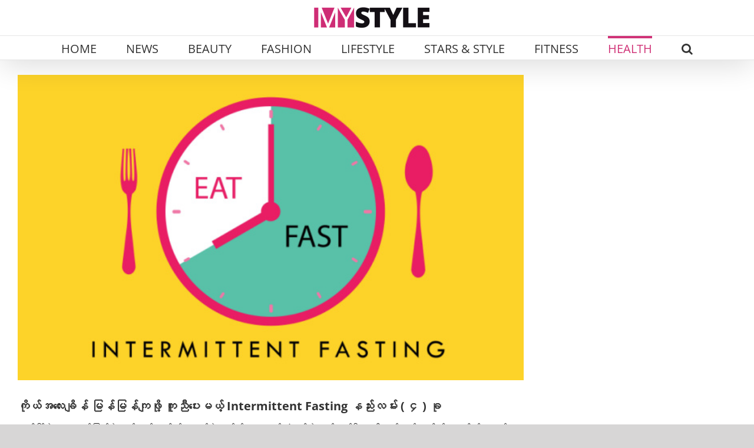

--- FILE ---
content_type: text/html; charset=UTF-8
request_url: https://mystylemyanmar.com/intermittent-fasting-methods-to-help-you-lose-weight-fast/
body_size: 25740
content:
<!DOCTYPE html>
<html class="avada-html-layout-wide avada-html-header-position-top avada-is-100-percent-template" lang="en-US" prefix="og: http://ogp.me/ns# fb: http://ogp.me/ns/fb#">
<head>
	<meta http-equiv="X-UA-Compatible" content="IE=edge" />
	<meta http-equiv="Content-Type" content="text/html; charset=utf-8"/>
	<meta name="viewport" content="width=device-width, initial-scale=1" />
	<style>
#wpadminbar #wp-admin-bar-wccp_free_top_button .ab-icon:before {
	content: "\f160";
	color: #02CA02;
	top: 3px;
}
#wpadminbar #wp-admin-bar-wccp_free_top_button .ab-icon {
	transform: rotate(45deg);
}
</style>
<meta name='robots' content='index, follow, max-image-preview:large, max-snippet:-1, max-video-preview:-1' />

	<!-- This site is optimized with the Yoast SEO plugin v26.8 - https://yoast.com/product/yoast-seo-wordpress/ -->
	<title>ကိုယ်အလေးချိန် မြန်မြန်ကျဖို့ ကူညီပေးမယ့် Intermittent Fasting နည်းလမ်း ( ၄ ) ခု</title>
	<meta name="description" content="IF လို့ခေါ်တဲ့ အစာရှောင်ခြင်းတဲ့နည်းလမ်းက ဝိတ်ကျချင်တဲ့လူတော်တော်များများ ကျင့်သုံးလေ့ရှိတဲ့နည်းလမ်းပါ။ ဒီနည်းလမ်းက ကိုယ်အလေးချိန်" />
	<link rel="canonical" href="https://mystylemyanmar.com/intermittent-fasting-methods-to-help-you-lose-weight-fast/" />
	<meta name="twitter:label1" content="Written by" />
	<meta name="twitter:data1" content="Mystyle Myanmar" />
	<meta name="twitter:label2" content="Est. reading time" />
	<meta name="twitter:data2" content="2 minutes" />
	<script type="application/ld+json" class="yoast-schema-graph">{"@context":"https://schema.org","@graph":[{"@type":"Article","@id":"https://mystylemyanmar.com/intermittent-fasting-methods-to-help-you-lose-weight-fast/#article","isPartOf":{"@id":"https://mystylemyanmar.com/intermittent-fasting-methods-to-help-you-lose-weight-fast/"},"author":{"name":"Mystyle Myanmar","@id":"https://mystylemyanmar.com/#/schema/person/07494c53af01ff7e40587b3869b3aaea"},"headline":"ကိုယ်အလေးချိန် မြန်မြန်ကျဖို့ ကူညီပေးမယ့် Intermittent Fasting နည်းလမ်း ( ၄ ) ခု","datePublished":"2024-01-11T04:30:53+00:00","mainEntityOfPage":{"@id":"https://mystylemyanmar.com/intermittent-fasting-methods-to-help-you-lose-weight-fast/"},"wordCount":17,"publisher":{"@id":"https://mystylemyanmar.com/#organization"},"image":{"@id":"https://mystylemyanmar.com/intermittent-fasting-methods-to-help-you-lose-weight-fast/#primaryimage"},"thumbnailUrl":"https://mystylemyanmar.com/wp-content/uploads/2024/01/Fasting.jpg","articleSection":["Health","ကိုယ်အလေးချိန်လျော့ချခြင်းဆိုင်ရာ – Diets &amp; Weight Loss"],"inLanguage":"en-US"},{"@type":"WebPage","@id":"https://mystylemyanmar.com/intermittent-fasting-methods-to-help-you-lose-weight-fast/","url":"https://mystylemyanmar.com/intermittent-fasting-methods-to-help-you-lose-weight-fast/","name":"ကိုယ်အလေးချိန် မြန်မြန်ကျဖို့ ကူညီပေးမယ့် Intermittent Fasting နည်းလမ်း ( ၄ ) ခု","isPartOf":{"@id":"https://mystylemyanmar.com/#website"},"primaryImageOfPage":{"@id":"https://mystylemyanmar.com/intermittent-fasting-methods-to-help-you-lose-weight-fast/#primaryimage"},"image":{"@id":"https://mystylemyanmar.com/intermittent-fasting-methods-to-help-you-lose-weight-fast/#primaryimage"},"thumbnailUrl":"https://mystylemyanmar.com/wp-content/uploads/2024/01/Fasting.jpg","datePublished":"2024-01-11T04:30:53+00:00","description":"IF လို့ခေါ်တဲ့ အစာရှောင်ခြင်းတဲ့နည်းလမ်းက ဝိတ်ကျချင်တဲ့လူတော်တော်များများ ကျင့်သုံးလေ့ရှိတဲ့နည်းလမ်းပါ။ ဒီနည်းလမ်းက ကိုယ်အလေးချိန်","breadcrumb":{"@id":"https://mystylemyanmar.com/intermittent-fasting-methods-to-help-you-lose-weight-fast/#breadcrumb"},"inLanguage":"en-US","potentialAction":[{"@type":"ReadAction","target":["https://mystylemyanmar.com/intermittent-fasting-methods-to-help-you-lose-weight-fast/"]}]},{"@type":"ImageObject","inLanguage":"en-US","@id":"https://mystylemyanmar.com/intermittent-fasting-methods-to-help-you-lose-weight-fast/#primaryimage","url":"https://mystylemyanmar.com/wp-content/uploads/2024/01/Fasting.jpg","contentUrl":"https://mystylemyanmar.com/wp-content/uploads/2024/01/Fasting.jpg","width":630,"height":380},{"@type":"BreadcrumbList","@id":"https://mystylemyanmar.com/intermittent-fasting-methods-to-help-you-lose-weight-fast/#breadcrumb","itemListElement":[{"@type":"ListItem","position":1,"name":"Home","item":"https://mystylemyanmar.com/"},{"@type":"ListItem","position":2,"name":"ကိုယ်အလေးချိန် မြန်မြန်ကျဖို့ ကူညီပေးမယ့် Intermittent Fasting နည်းလမ်း ( ၄ ) ခု"}]},{"@type":"WebSite","@id":"https://mystylemyanmar.com/#website","url":"https://mystylemyanmar.com/","name":"MyStyle Myanmar","description":"ဖက်ရှင်၊ အလှအပ၊ ကျန်းမာရေးနဲ့ လူနေမှုပုံစံတွေအကြောင်း အစုံအလင်ဖတ်ရှုနိုင်မှာ MyStyle Myanmar","publisher":{"@id":"https://mystylemyanmar.com/#organization"},"potentialAction":[{"@type":"SearchAction","target":{"@type":"EntryPoint","urlTemplate":"https://mystylemyanmar.com/?s={search_term_string}"},"query-input":{"@type":"PropertyValueSpecification","valueRequired":true,"valueName":"search_term_string"}}],"inLanguage":"en-US"},{"@type":"Organization","@id":"https://mystylemyanmar.com/#organization","name":"MYSTYLE MYANMAR","url":"https://mystylemyanmar.com/","logo":{"@type":"ImageObject","inLanguage":"en-US","@id":"https://mystylemyanmar.com/#/schema/logo/image/","url":"https://mystylemyanmar.com/wp-content/uploads/2022/02/MyStyle.png","contentUrl":"https://mystylemyanmar.com/wp-content/uploads/2022/02/MyStyle.png","width":1080,"height":1080,"caption":"MYSTYLE MYANMAR"},"image":{"@id":"https://mystylemyanmar.com/#/schema/logo/image/"},"sameAs":["http://www.facebook.com/MyStyleMyanmar"]},{"@type":"Person","@id":"https://mystylemyanmar.com/#/schema/person/07494c53af01ff7e40587b3869b3aaea","name":"Mystyle Myanmar","image":{"@type":"ImageObject","inLanguage":"en-US","@id":"https://mystylemyanmar.com/#/schema/person/image/","url":"https://secure.gravatar.com/avatar/79ffbe2ecb74d35d206e493bdbbfea74b86e13bad4e0f4eab9b63c7951662fbe?s=96&d=mm&r=g","contentUrl":"https://secure.gravatar.com/avatar/79ffbe2ecb74d35d206e493bdbbfea74b86e13bad4e0f4eab9b63c7951662fbe?s=96&d=mm&r=g","caption":"Mystyle Myanmar"},"url":"https://mystylemyanmar.com/author/sandy/"}]}</script>
	<!-- / Yoast SEO plugin. -->


<link rel="alternate" type="application/rss+xml" title="MyStyle Myanmar &raquo; Feed" href="https://mystylemyanmar.com/feed/" />
<link rel="alternate" type="application/rss+xml" title="MyStyle Myanmar &raquo; Comments Feed" href="https://mystylemyanmar.com/comments/feed/" />
								<link rel="icon" href="https://mystylemyanmar.com/wp-content/uploads/2025/10/favicon.png" type="image/png" />
		
					<!-- Apple Touch Icon -->
						<link rel="apple-touch-icon" sizes="180x180" href="https://mystylemyanmar.com/wp-content/uploads/2025/10/favicon.png" type="image/png">
		
					<!-- Android Icon -->
						<link rel="icon" sizes="192x192" href="https://mystylemyanmar.com/wp-content/uploads/2025/10/favicon.png" type="image/png">
		
					<!-- MS Edge Icon -->
						<meta name="msapplication-TileImage" content="https://mystylemyanmar.com/wp-content/uploads/2025/10/favicon.png" type="image/png">
				<link rel="alternate" title="oEmbed (JSON)" type="application/json+oembed" href="https://mystylemyanmar.com/wp-json/oembed/1.0/embed?url=https%3A%2F%2Fmystylemyanmar.com%2Fintermittent-fasting-methods-to-help-you-lose-weight-fast%2F" />
<link rel="alternate" title="oEmbed (XML)" type="text/xml+oembed" href="https://mystylemyanmar.com/wp-json/oembed/1.0/embed?url=https%3A%2F%2Fmystylemyanmar.com%2Fintermittent-fasting-methods-to-help-you-lose-weight-fast%2F&#038;format=xml" />
					<meta name="description" content="IF လို့ခေါ်တဲ့ အစာရှောင်ခြင်းတဲ့နည်းလမ်းက ဝိတ်ကျချင်တဲ့လူတော်တော်များများ ကျင့်သုံးလေ့ရှိတဲ့နည်းလမ်းပါ။ ဒီနည်းလမ်းက ကိုယ်အလေးချိန်ကျချင်ပေမယ့် လေ့ကျင့်ခန်းလုပ်ဖို့လည်း အချိန်သီးသန့်မပေးနိုင်သူတွေ ၊ အစားအသောက်ကို အများကြီးမလျှော့နိုင်ဘူးဆိုတဲ့သူတွေအတွက သင့်တော်ပါတယ်။

အစာကို တစ်ချိန်လုံး တောင့်တမနေဘဲ နေရတာလည်း သက်တောင့်သက်သာရှိနိုင်ဖို့ ရေရှည်သင်နဲ့အဆင်ပြေမယ့် IF အမျိုးအစားကို ရွေးချယ်ပါ။

16:8 Fasting



ဒါကတော့ Intermittent Fasting နည်းလမ်းတွေထဲက လူကြိုက်အများဆုံးနည်းလမ်းပါ။ တစ်နေ့ကို အနည်းဆုံး ၁၆ နာရီမစားဘဲ ကျန် ၈ နာရီထဲမှာသာ ပုံမှန်စားနေကျအတိုင်း စားပေးရမှာပါ။

5:2 Fasting



ဒီနည်းလမ်းကတော့ တစ်ပတ်မှာ ပုံမှန်"/>
				
		<meta property="og:locale" content="en_US"/>
		<meta property="og:type" content="article"/>
		<meta property="og:site_name" content="MyStyle Myanmar"/>
		<meta property="og:title" content="ကိုယ်အလေးချိန် မြန်မြန်ကျဖို့ ကူညီပေးမယ့် Intermittent Fasting နည်းလမ်း ( ၄ ) ခု"/>
				<meta property="og:description" content="IF လို့ခေါ်တဲ့ အစာရှောင်ခြင်းတဲ့နည်းလမ်းက ဝိတ်ကျချင်တဲ့လူတော်တော်များများ ကျင့်သုံးလေ့ရှိတဲ့နည်းလမ်းပါ။ ဒီနည်းလမ်းက ကိုယ်အလေးချိန်ကျချင်ပေမယ့် လေ့ကျင့်ခန်းလုပ်ဖို့လည်း အချိန်သီးသန့်မပေးနိုင်သူတွေ ၊ အစားအသောက်ကို အများကြီးမလျှော့နိုင်ဘူးဆိုတဲ့သူတွေအတွက သင့်တော်ပါတယ်။

အစာကို တစ်ချိန်လုံး တောင့်တမနေဘဲ နေရတာလည်း သက်တောင့်သက်သာရှိနိုင်ဖို့ ရေရှည်သင်နဲ့အဆင်ပြေမယ့် IF အမျိုးအစားကို ရွေးချယ်ပါ။

16:8 Fasting



ဒါကတော့ Intermittent Fasting နည်းလမ်းတွေထဲက လူကြိုက်အများဆုံးနည်းလမ်းပါ။ တစ်နေ့ကို အနည်းဆုံး ၁၆ နာရီမစားဘဲ ကျန် ၈ နာရီထဲမှာသာ ပုံမှန်စားနေကျအတိုင်း စားပေးရမှာပါ။

5:2 Fasting



ဒီနည်းလမ်းကတော့ တစ်ပတ်မှာ ပုံမှန်"/>
				<meta property="og:url" content="https://mystylemyanmar.com/intermittent-fasting-methods-to-help-you-lose-weight-fast/"/>
										<meta property="article:published_time" content="2024-01-11T04:30:53+06:30"/>
							<meta property="article:modified_time" content="2024-01-06T06:46:05+06:30"/>
								<meta name="author" content="Mystyle Myanmar"/>
								<meta property="og:image" content="https://mystylemyanmar.com/wp-content/uploads/2024/01/Fasting.jpg"/>
		<meta property="og:image:width" content="630"/>
		<meta property="og:image:height" content="380"/>
		<meta property="og:image:type" content="image/jpeg"/>
				<!-- mystylemyanmar.com is managing ads with Advanced Ads 2.0.16 – https://wpadvancedads.com/ --><script id="mysty-ready" type="a2a4a7114f045b86ed946758-text/javascript">
			window.advanced_ads_ready=function(e,a){a=a||"complete";var d=function(e){return"interactive"===a?"loading"!==e:"complete"===e};d(document.readyState)?e():document.addEventListener("readystatechange",(function(a){d(a.target.readyState)&&e()}),{once:"interactive"===a})},window.advanced_ads_ready_queue=window.advanced_ads_ready_queue||[];		</script>
		<style id='wp-img-auto-sizes-contain-inline-css' type='text/css'>
img:is([sizes=auto i],[sizes^="auto," i]){contain-intrinsic-size:3000px 1500px}
/*# sourceURL=wp-img-auto-sizes-contain-inline-css */
</style>

<style id='wp-emoji-styles-inline-css' type='text/css'>

	img.wp-smiley, img.emoji {
		display: inline !important;
		border: none !important;
		box-shadow: none !important;
		height: 1em !important;
		width: 1em !important;
		margin: 0 0.07em !important;
		vertical-align: -0.1em !important;
		background: none !important;
		padding: 0 !important;
	}
/*# sourceURL=wp-emoji-styles-inline-css */
</style>
<link rel='stylesheet' id='child-style-css' href='https://mystylemyanmar.com/wp-content/themes/Avada-Child-Theme/style.css?ver=6.9' type='text/css' media='all' />
<link rel='stylesheet' id='slick-css-css' href='https://mystylemyanmar.com/wp-content/themes/Avada-Child-Theme/css/slick.css?ver=6.9' type='text/css' media='all' />
<link rel='stylesheet' id='slick-theme-css-css' href='https://mystylemyanmar.com/wp-content/themes/Avada-Child-Theme/css/slick-theme.css?ver=6.9' type='text/css' media='all' />
<link rel='stylesheet' id='fusion-dynamic-css-css' href='https://mystylemyanmar.com/wp-content/uploads/fusion-styles/eec831d2ae244c5c68377b2d8c76a0da.min.css?ver=3.14.2' type='text/css' media='all' />
<link rel='stylesheet' id='avada-fullwidth-md-css' href='https://mystylemyanmar.com/wp-content/plugins/fusion-builder/assets/css/media/fullwidth-md.min.css?ver=3.14.2' type='text/css' media='only screen and (max-width: 1024px)' />
<link rel='stylesheet' id='avada-fullwidth-sm-css' href='https://mystylemyanmar.com/wp-content/plugins/fusion-builder/assets/css/media/fullwidth-sm.min.css?ver=3.14.2' type='text/css' media='only screen and (max-width: 640px)' />
<link rel='stylesheet' id='awb-text-path-md-css' href='https://mystylemyanmar.com/wp-content/plugins/fusion-builder/assets/css/media/awb-text-path-md.min.css?ver=7.14.2' type='text/css' media='only screen and (max-width: 1024px)' />
<link rel='stylesheet' id='awb-text-path-sm-css' href='https://mystylemyanmar.com/wp-content/plugins/fusion-builder/assets/css/media/awb-text-path-sm.min.css?ver=7.14.2' type='text/css' media='only screen and (max-width: 640px)' />
<link rel='stylesheet' id='avada-icon-md-css' href='https://mystylemyanmar.com/wp-content/plugins/fusion-builder/assets/css/media/icon-md.min.css?ver=3.14.2' type='text/css' media='only screen and (max-width: 1024px)' />
<link rel='stylesheet' id='avada-icon-sm-css' href='https://mystylemyanmar.com/wp-content/plugins/fusion-builder/assets/css/media/icon-sm.min.css?ver=3.14.2' type='text/css' media='only screen and (max-width: 640px)' />
<link rel='stylesheet' id='avada-grid-md-css' href='https://mystylemyanmar.com/wp-content/plugins/fusion-builder/assets/css/media/grid-md.min.css?ver=7.14.2' type='text/css' media='only screen and (max-width: 1024px)' />
<link rel='stylesheet' id='avada-grid-sm-css' href='https://mystylemyanmar.com/wp-content/plugins/fusion-builder/assets/css/media/grid-sm.min.css?ver=7.14.2' type='text/css' media='only screen and (max-width: 640px)' />
<link rel='stylesheet' id='avada-image-md-css' href='https://mystylemyanmar.com/wp-content/plugins/fusion-builder/assets/css/media/image-md.min.css?ver=7.14.2' type='text/css' media='only screen and (max-width: 1024px)' />
<link rel='stylesheet' id='avada-image-sm-css' href='https://mystylemyanmar.com/wp-content/plugins/fusion-builder/assets/css/media/image-sm.min.css?ver=7.14.2' type='text/css' media='only screen and (max-width: 640px)' />
<link rel='stylesheet' id='avada-person-md-css' href='https://mystylemyanmar.com/wp-content/plugins/fusion-builder/assets/css/media/person-md.min.css?ver=7.14.2' type='text/css' media='only screen and (max-width: 1024px)' />
<link rel='stylesheet' id='avada-person-sm-css' href='https://mystylemyanmar.com/wp-content/plugins/fusion-builder/assets/css/media/person-sm.min.css?ver=7.14.2' type='text/css' media='only screen and (max-width: 640px)' />
<link rel='stylesheet' id='avada-section-separator-md-css' href='https://mystylemyanmar.com/wp-content/plugins/fusion-builder/assets/css/media/section-separator-md.min.css?ver=3.14.2' type='text/css' media='only screen and (max-width: 1024px)' />
<link rel='stylesheet' id='avada-section-separator-sm-css' href='https://mystylemyanmar.com/wp-content/plugins/fusion-builder/assets/css/media/section-separator-sm.min.css?ver=3.14.2' type='text/css' media='only screen and (max-width: 640px)' />
<link rel='stylesheet' id='avada-social-sharing-md-css' href='https://mystylemyanmar.com/wp-content/plugins/fusion-builder/assets/css/media/social-sharing-md.min.css?ver=7.14.2' type='text/css' media='only screen and (max-width: 1024px)' />
<link rel='stylesheet' id='avada-social-sharing-sm-css' href='https://mystylemyanmar.com/wp-content/plugins/fusion-builder/assets/css/media/social-sharing-sm.min.css?ver=7.14.2' type='text/css' media='only screen and (max-width: 640px)' />
<link rel='stylesheet' id='avada-social-links-md-css' href='https://mystylemyanmar.com/wp-content/plugins/fusion-builder/assets/css/media/social-links-md.min.css?ver=7.14.2' type='text/css' media='only screen and (max-width: 1024px)' />
<link rel='stylesheet' id='avada-social-links-sm-css' href='https://mystylemyanmar.com/wp-content/plugins/fusion-builder/assets/css/media/social-links-sm.min.css?ver=7.14.2' type='text/css' media='only screen and (max-width: 640px)' />
<link rel='stylesheet' id='avada-tabs-lg-min-css' href='https://mystylemyanmar.com/wp-content/plugins/fusion-builder/assets/css/media/tabs-lg-min.min.css?ver=7.14.2' type='text/css' media='only screen and (min-width: 640px)' />
<link rel='stylesheet' id='avada-tabs-lg-max-css' href='https://mystylemyanmar.com/wp-content/plugins/fusion-builder/assets/css/media/tabs-lg-max.min.css?ver=7.14.2' type='text/css' media='only screen and (max-width: 640px)' />
<link rel='stylesheet' id='avada-tabs-md-css' href='https://mystylemyanmar.com/wp-content/plugins/fusion-builder/assets/css/media/tabs-md.min.css?ver=7.14.2' type='text/css' media='only screen and (max-width: 1024px)' />
<link rel='stylesheet' id='avada-tabs-sm-css' href='https://mystylemyanmar.com/wp-content/plugins/fusion-builder/assets/css/media/tabs-sm.min.css?ver=7.14.2' type='text/css' media='only screen and (max-width: 640px)' />
<link rel='stylesheet' id='awb-text-md-css' href='https://mystylemyanmar.com/wp-content/plugins/fusion-builder/assets/css/media/text-md.min.css?ver=3.14.2' type='text/css' media='only screen and (max-width: 1024px)' />
<link rel='stylesheet' id='awb-text-sm-css' href='https://mystylemyanmar.com/wp-content/plugins/fusion-builder/assets/css/media/text-sm.min.css?ver=3.14.2' type='text/css' media='only screen and (max-width: 640px)' />
<link rel='stylesheet' id='awb-title-md-css' href='https://mystylemyanmar.com/wp-content/plugins/fusion-builder/assets/css/media/title-md.min.css?ver=3.14.2' type='text/css' media='only screen and (max-width: 1024px)' />
<link rel='stylesheet' id='awb-title-sm-css' href='https://mystylemyanmar.com/wp-content/plugins/fusion-builder/assets/css/media/title-sm.min.css?ver=3.14.2' type='text/css' media='only screen and (max-width: 640px)' />
<link rel='stylesheet' id='awb-post-card-image-sm-css' href='https://mystylemyanmar.com/wp-content/plugins/fusion-builder/assets/css/media/post-card-image-sm.min.css?ver=3.14.2' type='text/css' media='only screen and (max-width: 640px)' />
<link rel='stylesheet' id='avada-swiper-md-css' href='https://mystylemyanmar.com/wp-content/plugins/fusion-builder/assets/css/media/swiper-md.min.css?ver=7.14.2' type='text/css' media='only screen and (max-width: 1024px)' />
<link rel='stylesheet' id='avada-swiper-sm-css' href='https://mystylemyanmar.com/wp-content/plugins/fusion-builder/assets/css/media/swiper-sm.min.css?ver=7.14.2' type='text/css' media='only screen and (max-width: 640px)' />
<link rel='stylesheet' id='avada-post-cards-md-css' href='https://mystylemyanmar.com/wp-content/plugins/fusion-builder/assets/css/media/post-cards-md.min.css?ver=7.14.2' type='text/css' media='only screen and (max-width: 1024px)' />
<link rel='stylesheet' id='avada-post-cards-sm-css' href='https://mystylemyanmar.com/wp-content/plugins/fusion-builder/assets/css/media/post-cards-sm.min.css?ver=7.14.2' type='text/css' media='only screen and (max-width: 640px)' />
<link rel='stylesheet' id='avada-facebook-page-md-css' href='https://mystylemyanmar.com/wp-content/plugins/fusion-builder/assets/css/media/facebook-page-md.min.css?ver=7.14.2' type='text/css' media='only screen and (max-width: 1024px)' />
<link rel='stylesheet' id='avada-facebook-page-sm-css' href='https://mystylemyanmar.com/wp-content/plugins/fusion-builder/assets/css/media/facebook-page-sm.min.css?ver=7.14.2' type='text/css' media='only screen and (max-width: 640px)' />
<link rel='stylesheet' id='avada-twitter-timeline-md-css' href='https://mystylemyanmar.com/wp-content/plugins/fusion-builder/assets/css/media/twitter-timeline-md.min.css?ver=7.14.2' type='text/css' media='only screen and (max-width: 1024px)' />
<link rel='stylesheet' id='avada-twitter-timeline-sm-css' href='https://mystylemyanmar.com/wp-content/plugins/fusion-builder/assets/css/media/twitter-timeline-sm.min.css?ver=7.14.2' type='text/css' media='only screen and (max-width: 640px)' />
<link rel='stylesheet' id='avada-flickr-md-css' href='https://mystylemyanmar.com/wp-content/plugins/fusion-builder/assets/css/media/flickr-md.min.css?ver=7.14.2' type='text/css' media='only screen and (max-width: 1024px)' />
<link rel='stylesheet' id='avada-flickr-sm-css' href='https://mystylemyanmar.com/wp-content/plugins/fusion-builder/assets/css/media/flickr-sm.min.css?ver=7.14.2' type='text/css' media='only screen and (max-width: 640px)' />
<link rel='stylesheet' id='avada-tagcloud-md-css' href='https://mystylemyanmar.com/wp-content/plugins/fusion-builder/assets/css/media/tagcloud-md.min.css?ver=7.14.2' type='text/css' media='only screen and (max-width: 1024px)' />
<link rel='stylesheet' id='avada-tagcloud-sm-css' href='https://mystylemyanmar.com/wp-content/plugins/fusion-builder/assets/css/media/tagcloud-sm.min.css?ver=7.14.2' type='text/css' media='only screen and (max-width: 640px)' />
<link rel='stylesheet' id='avada-instagram-md-css' href='https://mystylemyanmar.com/wp-content/plugins/fusion-builder/assets/css/media/instagram-md.min.css?ver=7.14.2' type='text/css' media='only screen and (max-width: 1024px)' />
<link rel='stylesheet' id='avada-instagram-sm-css' href='https://mystylemyanmar.com/wp-content/plugins/fusion-builder/assets/css/media/instagram-sm.min.css?ver=7.14.2' type='text/css' media='only screen and (max-width: 640px)' />
<link rel='stylesheet' id='awb-meta-md-css' href='https://mystylemyanmar.com/wp-content/plugins/fusion-builder/assets/css/media/meta-md.min.css?ver=7.14.2' type='text/css' media='only screen and (max-width: 1024px)' />
<link rel='stylesheet' id='awb-meta-sm-css' href='https://mystylemyanmar.com/wp-content/plugins/fusion-builder/assets/css/media/meta-sm.min.css?ver=7.14.2' type='text/css' media='only screen and (max-width: 640px)' />
<link rel='stylesheet' id='awb-layout-colums-md-css' href='https://mystylemyanmar.com/wp-content/plugins/fusion-builder/assets/css/media/layout-columns-md.min.css?ver=3.14.2' type='text/css' media='only screen and (max-width: 1024px)' />
<link rel='stylesheet' id='awb-layout-colums-sm-css' href='https://mystylemyanmar.com/wp-content/plugins/fusion-builder/assets/css/media/layout-columns-sm.min.css?ver=3.14.2' type='text/css' media='only screen and (max-width: 640px)' />
<link rel='stylesheet' id='avada-max-1c-css' href='https://mystylemyanmar.com/wp-content/themes/Avada/assets/css/media/max-1c.min.css?ver=7.14.2' type='text/css' media='only screen and (max-width: 644px)' />
<link rel='stylesheet' id='avada-max-2c-css' href='https://mystylemyanmar.com/wp-content/themes/Avada/assets/css/media/max-2c.min.css?ver=7.14.2' type='text/css' media='only screen and (max-width: 735px)' />
<link rel='stylesheet' id='avada-min-2c-max-3c-css' href='https://mystylemyanmar.com/wp-content/themes/Avada/assets/css/media/min-2c-max-3c.min.css?ver=7.14.2' type='text/css' media='only screen and (min-width: 735px) and (max-width: 826px)' />
<link rel='stylesheet' id='avada-min-3c-max-4c-css' href='https://mystylemyanmar.com/wp-content/themes/Avada/assets/css/media/min-3c-max-4c.min.css?ver=7.14.2' type='text/css' media='only screen and (min-width: 826px) and (max-width: 917px)' />
<link rel='stylesheet' id='avada-min-4c-max-5c-css' href='https://mystylemyanmar.com/wp-content/themes/Avada/assets/css/media/min-4c-max-5c.min.css?ver=7.14.2' type='text/css' media='only screen and (min-width: 917px) and (max-width: 1008px)' />
<link rel='stylesheet' id='avada-min-5c-max-6c-css' href='https://mystylemyanmar.com/wp-content/themes/Avada/assets/css/media/min-5c-max-6c.min.css?ver=7.14.2' type='text/css' media='only screen and (min-width: 1008px) and (max-width: 1099px)' />
<link rel='stylesheet' id='avada-min-shbp-css' href='https://mystylemyanmar.com/wp-content/themes/Avada/assets/css/media/min-shbp.min.css?ver=7.14.2' type='text/css' media='only screen and (min-width: 1251px)' />
<link rel='stylesheet' id='avada-min-shbp-header-legacy-css' href='https://mystylemyanmar.com/wp-content/themes/Avada/assets/css/media/min-shbp-header-legacy.min.css?ver=7.14.2' type='text/css' media='only screen and (min-width: 1251px)' />
<link rel='stylesheet' id='avada-max-shbp-css' href='https://mystylemyanmar.com/wp-content/themes/Avada/assets/css/media/max-shbp.min.css?ver=7.14.2' type='text/css' media='only screen and (max-width: 1250px)' />
<link rel='stylesheet' id='avada-max-shbp-header-legacy-css' href='https://mystylemyanmar.com/wp-content/themes/Avada/assets/css/media/max-shbp-header-legacy.min.css?ver=7.14.2' type='text/css' media='only screen and (max-width: 1250px)' />
<link rel='stylesheet' id='avada-max-sh-shbp-css' href='https://mystylemyanmar.com/wp-content/themes/Avada/assets/css/media/max-sh-shbp.min.css?ver=7.14.2' type='text/css' media='only screen and (max-width: 1250px)' />
<link rel='stylesheet' id='avada-max-sh-shbp-header-legacy-css' href='https://mystylemyanmar.com/wp-content/themes/Avada/assets/css/media/max-sh-shbp-header-legacy.min.css?ver=7.14.2' type='text/css' media='only screen and (max-width: 1250px)' />
<link rel='stylesheet' id='avada-min-768-max-1024-p-css' href='https://mystylemyanmar.com/wp-content/themes/Avada/assets/css/media/min-768-max-1024-p.min.css?ver=7.14.2' type='text/css' media='only screen and (min-device-width: 768px) and (max-device-width: 1024px) and (orientation: portrait)' />
<link rel='stylesheet' id='avada-min-768-max-1024-p-header-legacy-css' href='https://mystylemyanmar.com/wp-content/themes/Avada/assets/css/media/min-768-max-1024-p-header-legacy.min.css?ver=7.14.2' type='text/css' media='only screen and (min-device-width: 768px) and (max-device-width: 1024px) and (orientation: portrait)' />
<link rel='stylesheet' id='avada-min-768-max-1024-l-css' href='https://mystylemyanmar.com/wp-content/themes/Avada/assets/css/media/min-768-max-1024-l.min.css?ver=7.14.2' type='text/css' media='only screen and (min-device-width: 768px) and (max-device-width: 1024px) and (orientation: landscape)' />
<link rel='stylesheet' id='avada-min-768-max-1024-l-header-legacy-css' href='https://mystylemyanmar.com/wp-content/themes/Avada/assets/css/media/min-768-max-1024-l-header-legacy.min.css?ver=7.14.2' type='text/css' media='only screen and (min-device-width: 768px) and (max-device-width: 1024px) and (orientation: landscape)' />
<link rel='stylesheet' id='avada-max-sh-cbp-css' href='https://mystylemyanmar.com/wp-content/themes/Avada/assets/css/media/max-sh-cbp.min.css?ver=7.14.2' type='text/css' media='only screen and (max-width: 800px)' />
<link rel='stylesheet' id='avada-max-sh-sbp-css' href='https://mystylemyanmar.com/wp-content/themes/Avada/assets/css/media/max-sh-sbp.min.css?ver=7.14.2' type='text/css' media='only screen and (max-width: 800px)' />
<link rel='stylesheet' id='avada-max-sh-640-css' href='https://mystylemyanmar.com/wp-content/themes/Avada/assets/css/media/max-sh-640.min.css?ver=7.14.2' type='text/css' media='only screen and (max-width: 640px)' />
<link rel='stylesheet' id='avada-max-shbp-18-css' href='https://mystylemyanmar.com/wp-content/themes/Avada/assets/css/media/max-shbp-18.min.css?ver=7.14.2' type='text/css' media='only screen and (max-width: 1232px)' />
<link rel='stylesheet' id='avada-max-shbp-32-css' href='https://mystylemyanmar.com/wp-content/themes/Avada/assets/css/media/max-shbp-32.min.css?ver=7.14.2' type='text/css' media='only screen and (max-width: 1218px)' />
<link rel='stylesheet' id='avada-min-sh-cbp-css' href='https://mystylemyanmar.com/wp-content/themes/Avada/assets/css/media/min-sh-cbp.min.css?ver=7.14.2' type='text/css' media='only screen and (min-width: 800px)' />
<link rel='stylesheet' id='avada-max-640-css' href='https://mystylemyanmar.com/wp-content/themes/Avada/assets/css/media/max-640.min.css?ver=7.14.2' type='text/css' media='only screen and (max-device-width: 640px)' />
<link rel='stylesheet' id='avada-max-main-css' href='https://mystylemyanmar.com/wp-content/themes/Avada/assets/css/media/max-main.min.css?ver=7.14.2' type='text/css' media='only screen and (max-width: 1099px)' />
<link rel='stylesheet' id='avada-max-cbp-css' href='https://mystylemyanmar.com/wp-content/themes/Avada/assets/css/media/max-cbp.min.css?ver=7.14.2' type='text/css' media='only screen and (max-width: 800px)' />
<link rel='stylesheet' id='avada-max-sh-cbp-eslider-css' href='https://mystylemyanmar.com/wp-content/themes/Avada/assets/css/media/max-sh-cbp-eslider.min.css?ver=7.14.2' type='text/css' media='only screen and (max-width: 800px)' />
<link rel='stylesheet' id='avada-max-sh-cbp-social-sharing-css' href='https://mystylemyanmar.com/wp-content/themes/Avada/assets/css/media/max-sh-cbp-social-sharing.min.css?ver=7.14.2' type='text/css' media='only screen and (max-width: 800px)' />
<link rel='stylesheet' id='fb-max-sh-cbp-css' href='https://mystylemyanmar.com/wp-content/plugins/fusion-builder/assets/css/media/max-sh-cbp.min.css?ver=3.14.2' type='text/css' media='only screen and (max-width: 800px)' />
<link rel='stylesheet' id='fb-min-768-max-1024-p-css' href='https://mystylemyanmar.com/wp-content/plugins/fusion-builder/assets/css/media/min-768-max-1024-p.min.css?ver=3.14.2' type='text/css' media='only screen and (min-device-width: 768px) and (max-device-width: 1024px) and (orientation: portrait)' />
<link rel='stylesheet' id='fb-max-640-css' href='https://mystylemyanmar.com/wp-content/plugins/fusion-builder/assets/css/media/max-640.min.css?ver=3.14.2' type='text/css' media='only screen and (max-device-width: 640px)' />
<link rel='stylesheet' id='fb-max-1c-css' href='https://mystylemyanmar.com/wp-content/plugins/fusion-builder/assets/css/media/max-1c.css?ver=3.14.2' type='text/css' media='only screen and (max-width: 644px)' />
<link rel='stylesheet' id='fb-max-2c-css' href='https://mystylemyanmar.com/wp-content/plugins/fusion-builder/assets/css/media/max-2c.css?ver=3.14.2' type='text/css' media='only screen and (max-width: 735px)' />
<link rel='stylesheet' id='fb-min-2c-max-3c-css' href='https://mystylemyanmar.com/wp-content/plugins/fusion-builder/assets/css/media/min-2c-max-3c.css?ver=3.14.2' type='text/css' media='only screen and (min-width: 735px) and (max-width: 826px)' />
<link rel='stylesheet' id='fb-min-3c-max-4c-css' href='https://mystylemyanmar.com/wp-content/plugins/fusion-builder/assets/css/media/min-3c-max-4c.css?ver=3.14.2' type='text/css' media='only screen and (min-width: 826px) and (max-width: 917px)' />
<link rel='stylesheet' id='fb-min-4c-max-5c-css' href='https://mystylemyanmar.com/wp-content/plugins/fusion-builder/assets/css/media/min-4c-max-5c.css?ver=3.14.2' type='text/css' media='only screen and (min-width: 917px) and (max-width: 1008px)' />
<link rel='stylesheet' id='fb-min-5c-max-6c-css' href='https://mystylemyanmar.com/wp-content/plugins/fusion-builder/assets/css/media/min-5c-max-6c.css?ver=3.14.2' type='text/css' media='only screen and (min-width: 1008px) and (max-width: 1099px)' />
<link rel='stylesheet' id='avada-off-canvas-md-css' href='https://mystylemyanmar.com/wp-content/plugins/fusion-builder/assets/css/media/off-canvas-md.min.css?ver=7.14.2' type='text/css' media='only screen and (max-width: 1024px)' />
<link rel='stylesheet' id='avada-off-canvas-sm-css' href='https://mystylemyanmar.com/wp-content/plugins/fusion-builder/assets/css/media/off-canvas-sm.min.css?ver=7.14.2' type='text/css' media='only screen and (max-width: 640px)' />
<script type="a2a4a7114f045b86ed946758-text/javascript" src="https://mystylemyanmar.com/wp-includes/js/jquery/jquery.min.js?ver=3.7.1" id="jquery-core-js"></script>
<script type="a2a4a7114f045b86ed946758-text/javascript" src="https://mystylemyanmar.com/wp-includes/js/jquery/jquery-migrate.min.js?ver=3.4.1" id="jquery-migrate-js"></script>
<script type="a2a4a7114f045b86ed946758-text/javascript" id="advanced-ads-advanced-js-js-extra">
/* <![CDATA[ */
var advads_options = {"blog_id":"1","privacy":{"enabled":false,"state":"not_needed"}};
//# sourceURL=advanced-ads-advanced-js-js-extra
/* ]]> */
</script>
<script type="a2a4a7114f045b86ed946758-text/javascript" src="https://mystylemyanmar.com/wp-content/plugins/advanced-ads/public/assets/js/advanced.min.js?ver=2.0.16" id="advanced-ads-advanced-js-js"></script>
<link rel="https://api.w.org/" href="https://mystylemyanmar.com/wp-json/" /><link rel="alternate" title="JSON" type="application/json" href="https://mystylemyanmar.com/wp-json/wp/v2/posts/300524" /><link rel="EditURI" type="application/rsd+xml" title="RSD" href="https://mystylemyanmar.com/xmlrpc.php?rsd" />
<meta name="generator" content="WordPress 6.9" />
<link rel='shortlink' href='https://mystylemyanmar.com/?p=300524' />
		<meta property="fb:pages" content="1768314166713892" />
					<meta property="ia:markup_url" content="https://mystylemyanmar.com/intermittent-fasting-methods-to-help-you-lose-weight-fast/?ia_markup=1" />
			<script id="wpcp_disable_selection" type="a2a4a7114f045b86ed946758-text/javascript">
var image_save_msg='You are not allowed to save images!';
	var no_menu_msg='Context Menu disabled!';
	var smessage = "Copyright &copy; 2018. MyStyle Myanmar";

function disableEnterKey(e)
{
	var elemtype = e.target.tagName;
	
	elemtype = elemtype.toUpperCase();
	
	if (elemtype == "TEXT" || elemtype == "TEXTAREA" || elemtype == "INPUT" || elemtype == "PASSWORD" || elemtype == "SELECT" || elemtype == "OPTION" || elemtype == "EMBED")
	{
		elemtype = 'TEXT';
	}
	
	if (e.ctrlKey){
     var key;
     if(window.event)
          key = window.event.keyCode;     //IE
     else
          key = e.which;     //firefox (97)
    //if (key != 17) alert(key);
     if (elemtype!= 'TEXT' && (key == 97 || key == 65 || key == 67 || key == 99 || key == 88 || key == 120 || key == 26 || key == 85  || key == 86 || key == 83 || key == 43 || key == 73))
     {
		if(wccp_free_iscontenteditable(e)) return true;
		show_wpcp_message('You are not allowed to copy content or view source');
		return false;
     }else
     	return true;
     }
}


/*For contenteditable tags*/
function wccp_free_iscontenteditable(e)
{
	var e = e || window.event; // also there is no e.target property in IE. instead IE uses window.event.srcElement
  	
	var target = e.target || e.srcElement;

	var elemtype = e.target.nodeName;
	
	elemtype = elemtype.toUpperCase();
	
	var iscontenteditable = "false";
		
	if(typeof target.getAttribute!="undefined" ) iscontenteditable = target.getAttribute("contenteditable"); // Return true or false as string
	
	var iscontenteditable2 = false;
	
	if(typeof target.isContentEditable!="undefined" ) iscontenteditable2 = target.isContentEditable; // Return true or false as boolean

	if(target.parentElement.isContentEditable) iscontenteditable2 = true;
	
	if (iscontenteditable == "true" || iscontenteditable2 == true)
	{
		if(typeof target.style!="undefined" ) target.style.cursor = "text";
		
		return true;
	}
}

////////////////////////////////////
function disable_copy(e)
{	
	var e = e || window.event; // also there is no e.target property in IE. instead IE uses window.event.srcElement
	
	var elemtype = e.target.tagName;
	
	elemtype = elemtype.toUpperCase();
	
	if (elemtype == "TEXT" || elemtype == "TEXTAREA" || elemtype == "INPUT" || elemtype == "PASSWORD" || elemtype == "SELECT" || elemtype == "OPTION" || elemtype == "EMBED")
	{
		elemtype = 'TEXT';
	}
	
	if(wccp_free_iscontenteditable(e)) return true;
	
	var isSafari = /Safari/.test(navigator.userAgent) && /Apple Computer/.test(navigator.vendor);
	
	var checker_IMG = '';
	if (elemtype == "IMG" && checker_IMG == 'checked' && e.detail >= 2) {show_wpcp_message(alertMsg_IMG);return false;}
	if (elemtype != "TEXT")
	{
		if (smessage !== "" && e.detail == 2)
			show_wpcp_message(smessage);
		
		if (isSafari)
			return true;
		else
			return false;
	}	
}

//////////////////////////////////////////
function disable_copy_ie()
{
	var e = e || window.event;
	var elemtype = window.event.srcElement.nodeName;
	elemtype = elemtype.toUpperCase();
	if(wccp_free_iscontenteditable(e)) return true;
	if (elemtype == "IMG") {show_wpcp_message(alertMsg_IMG);return false;}
	if (elemtype != "TEXT" && elemtype != "TEXTAREA" && elemtype != "INPUT" && elemtype != "PASSWORD" && elemtype != "SELECT" && elemtype != "OPTION" && elemtype != "EMBED")
	{
		return false;
	}
}	
function reEnable()
{
	return true;
}
document.onkeydown = disableEnterKey;
document.onselectstart = disable_copy_ie;
if(navigator.userAgent.indexOf('MSIE')==-1)
{
	document.onmousedown = disable_copy;
	document.onclick = reEnable;
}
function disableSelection(target)
{
    //For IE This code will work
    if (typeof target.onselectstart!="undefined")
    target.onselectstart = disable_copy_ie;
    
    //For Firefox This code will work
    else if (typeof target.style.MozUserSelect!="undefined")
    {target.style.MozUserSelect="none";}
    
    //All other  (ie: Opera) This code will work
    else
    target.onmousedown=function(){return false}
    target.style.cursor = "default";
}
//Calling the JS function directly just after body load
window.onload = function(){disableSelection(document.body);};

//////////////////special for safari Start////////////////
var onlongtouch;
var timer;
var touchduration = 1000; //length of time we want the user to touch before we do something

var elemtype = "";
function touchstart(e) {
	var e = e || window.event;
  // also there is no e.target property in IE.
  // instead IE uses window.event.srcElement
  	var target = e.target || e.srcElement;
	
	elemtype = window.event.srcElement.nodeName;
	
	elemtype = elemtype.toUpperCase();
	
	if(!wccp_pro_is_passive()) e.preventDefault();
	if (!timer) {
		timer = setTimeout(onlongtouch, touchduration);
	}
}

function touchend() {
    //stops short touches from firing the event
    if (timer) {
        clearTimeout(timer);
        timer = null;
    }
	onlongtouch();
}

onlongtouch = function(e) { //this will clear the current selection if anything selected
	
	if (elemtype != "TEXT" && elemtype != "TEXTAREA" && elemtype != "INPUT" && elemtype != "PASSWORD" && elemtype != "SELECT" && elemtype != "EMBED" && elemtype != "OPTION")	
	{
		if (window.getSelection) {
			if (window.getSelection().empty) {  // Chrome
			window.getSelection().empty();
			} else if (window.getSelection().removeAllRanges) {  // Firefox
			window.getSelection().removeAllRanges();
			}
		} else if (document.selection) {  // IE?
			document.selection.empty();
		}
		return false;
	}
};

document.addEventListener("DOMContentLoaded", function(event) { 
    window.addEventListener("touchstart", touchstart, false);
    window.addEventListener("touchend", touchend, false);
});

function wccp_pro_is_passive() {

  var cold = false,
  hike = function() {};

  try {
	  const object1 = {};
  var aid = Object.defineProperty(object1, 'passive', {
  get() {cold = true}
  });
  window.addEventListener('test', hike, aid);
  window.removeEventListener('test', hike, aid);
  } catch (e) {}

  return cold;
}
/*special for safari End*/
</script>
<script id="wpcp_disable_Right_Click" type="a2a4a7114f045b86ed946758-text/javascript">
document.ondragstart = function() { return false;}
	function nocontext(e) {
	   return false;
	}
	document.oncontextmenu = nocontext;
</script>
<style type="text/css" id="css-fb-visibility">@media screen and (max-width: 640px){.fusion-no-small-visibility{display:none !important;}body .sm-text-align-center{text-align:center !important;}body .sm-text-align-left{text-align:left !important;}body .sm-text-align-right{text-align:right !important;}body .sm-text-align-justify{text-align:justify !important;}body .sm-flex-align-center{justify-content:center !important;}body .sm-flex-align-flex-start{justify-content:flex-start !important;}body .sm-flex-align-flex-end{justify-content:flex-end !important;}body .sm-mx-auto{margin-left:auto !important;margin-right:auto !important;}body .sm-ml-auto{margin-left:auto !important;}body .sm-mr-auto{margin-right:auto !important;}body .fusion-absolute-position-small{position:absolute;width:100%;}.awb-sticky.awb-sticky-small{ position: sticky; top: var(--awb-sticky-offset,0); }}@media screen and (min-width: 641px) and (max-width: 1024px){.fusion-no-medium-visibility{display:none !important;}body .md-text-align-center{text-align:center !important;}body .md-text-align-left{text-align:left !important;}body .md-text-align-right{text-align:right !important;}body .md-text-align-justify{text-align:justify !important;}body .md-flex-align-center{justify-content:center !important;}body .md-flex-align-flex-start{justify-content:flex-start !important;}body .md-flex-align-flex-end{justify-content:flex-end !important;}body .md-mx-auto{margin-left:auto !important;margin-right:auto !important;}body .md-ml-auto{margin-left:auto !important;}body .md-mr-auto{margin-right:auto !important;}body .fusion-absolute-position-medium{position:absolute;width:100%;}.awb-sticky.awb-sticky-medium{ position: sticky; top: var(--awb-sticky-offset,0); }}@media screen and (min-width: 1025px){.fusion-no-large-visibility{display:none !important;}body .lg-text-align-center{text-align:center !important;}body .lg-text-align-left{text-align:left !important;}body .lg-text-align-right{text-align:right !important;}body .lg-text-align-justify{text-align:justify !important;}body .lg-flex-align-center{justify-content:center !important;}body .lg-flex-align-flex-start{justify-content:flex-start !important;}body .lg-flex-align-flex-end{justify-content:flex-end !important;}body .lg-mx-auto{margin-left:auto !important;margin-right:auto !important;}body .lg-ml-auto{margin-left:auto !important;}body .lg-mr-auto{margin-right:auto !important;}body .fusion-absolute-position-large{position:absolute;width:100%;}.awb-sticky.awb-sticky-large{ position: sticky; top: var(--awb-sticky-offset,0); }}</style>		<script type="a2a4a7114f045b86ed946758-text/javascript">
			var advadsCfpQueue = [];
			var advadsCfpAd = function( adID ) {
				if ( 'undefined' === typeof advadsProCfp ) {
					advadsCfpQueue.push( adID )
				} else {
					advadsProCfp.addElement( adID )
				}
			}
		</script>
				<script type="a2a4a7114f045b86ed946758-text/javascript">
			var doc = document.documentElement;
			doc.setAttribute( 'data-useragent', navigator.userAgent );
		</script>
		
	<style id='global-styles-inline-css' type='text/css'>
:root{--wp--preset--aspect-ratio--square: 1;--wp--preset--aspect-ratio--4-3: 4/3;--wp--preset--aspect-ratio--3-4: 3/4;--wp--preset--aspect-ratio--3-2: 3/2;--wp--preset--aspect-ratio--2-3: 2/3;--wp--preset--aspect-ratio--16-9: 16/9;--wp--preset--aspect-ratio--9-16: 9/16;--wp--preset--color--black: #000000;--wp--preset--color--cyan-bluish-gray: #abb8c3;--wp--preset--color--white: #ffffff;--wp--preset--color--pale-pink: #f78da7;--wp--preset--color--vivid-red: #cf2e2e;--wp--preset--color--luminous-vivid-orange: #ff6900;--wp--preset--color--luminous-vivid-amber: #fcb900;--wp--preset--color--light-green-cyan: #7bdcb5;--wp--preset--color--vivid-green-cyan: #00d084;--wp--preset--color--pale-cyan-blue: #8ed1fc;--wp--preset--color--vivid-cyan-blue: #0693e3;--wp--preset--color--vivid-purple: #9b51e0;--wp--preset--color--awb-color-1: rgba(255,255,255,1);--wp--preset--color--awb-color-2: rgba(246,246,246,1);--wp--preset--color--awb-color-3: rgba(235,234,234,1);--wp--preset--color--awb-color-4: rgba(160,206,78,1);--wp--preset--color--awb-color-5: rgba(116,116,116,1);--wp--preset--color--awb-color-6: rgba(208,52,120,1);--wp--preset--color--awb-color-7: rgba(51,51,51,1);--wp--preset--color--awb-color-8: rgba(0,0,0,1);--wp--preset--color--awb-color-custom-10: rgba(224,222,222,1);--wp--preset--color--awb-color-custom-11: rgba(153,153,153,1);--wp--preset--color--awb-color-custom-12: rgba(235,234,234,0.8);--wp--preset--color--awb-color-custom-13: rgba(232,232,232,1);--wp--preset--color--awb-color-custom-14: rgba(68,68,68,1);--wp--preset--color--awb-color-custom-15: rgba(190,189,189,1);--wp--preset--color--awb-color-custom-16: rgba(204,204,204,1);--wp--preset--color--awb-color-custom-17: rgba(229,229,229,1);--wp--preset--color--awb-color-custom-18: rgba(249,249,249,1);--wp--preset--gradient--vivid-cyan-blue-to-vivid-purple: linear-gradient(135deg,rgb(6,147,227) 0%,rgb(155,81,224) 100%);--wp--preset--gradient--light-green-cyan-to-vivid-green-cyan: linear-gradient(135deg,rgb(122,220,180) 0%,rgb(0,208,130) 100%);--wp--preset--gradient--luminous-vivid-amber-to-luminous-vivid-orange: linear-gradient(135deg,rgb(252,185,0) 0%,rgb(255,105,0) 100%);--wp--preset--gradient--luminous-vivid-orange-to-vivid-red: linear-gradient(135deg,rgb(255,105,0) 0%,rgb(207,46,46) 100%);--wp--preset--gradient--very-light-gray-to-cyan-bluish-gray: linear-gradient(135deg,rgb(238,238,238) 0%,rgb(169,184,195) 100%);--wp--preset--gradient--cool-to-warm-spectrum: linear-gradient(135deg,rgb(74,234,220) 0%,rgb(151,120,209) 20%,rgb(207,42,186) 40%,rgb(238,44,130) 60%,rgb(251,105,98) 80%,rgb(254,248,76) 100%);--wp--preset--gradient--blush-light-purple: linear-gradient(135deg,rgb(255,206,236) 0%,rgb(152,150,240) 100%);--wp--preset--gradient--blush-bordeaux: linear-gradient(135deg,rgb(254,205,165) 0%,rgb(254,45,45) 50%,rgb(107,0,62) 100%);--wp--preset--gradient--luminous-dusk: linear-gradient(135deg,rgb(255,203,112) 0%,rgb(199,81,192) 50%,rgb(65,88,208) 100%);--wp--preset--gradient--pale-ocean: linear-gradient(135deg,rgb(255,245,203) 0%,rgb(182,227,212) 50%,rgb(51,167,181) 100%);--wp--preset--gradient--electric-grass: linear-gradient(135deg,rgb(202,248,128) 0%,rgb(113,206,126) 100%);--wp--preset--gradient--midnight: linear-gradient(135deg,rgb(2,3,129) 0%,rgb(40,116,252) 100%);--wp--preset--font-size--small: 11.25px;--wp--preset--font-size--medium: 20px;--wp--preset--font-size--large: 22.5px;--wp--preset--font-size--x-large: 42px;--wp--preset--font-size--normal: 15px;--wp--preset--font-size--xlarge: 30px;--wp--preset--font-size--huge: 45px;--wp--preset--spacing--20: 0.44rem;--wp--preset--spacing--30: 0.67rem;--wp--preset--spacing--40: 1rem;--wp--preset--spacing--50: 1.5rem;--wp--preset--spacing--60: 2.25rem;--wp--preset--spacing--70: 3.38rem;--wp--preset--spacing--80: 5.06rem;--wp--preset--shadow--natural: 6px 6px 9px rgba(0, 0, 0, 0.2);--wp--preset--shadow--deep: 12px 12px 50px rgba(0, 0, 0, 0.4);--wp--preset--shadow--sharp: 6px 6px 0px rgba(0, 0, 0, 0.2);--wp--preset--shadow--outlined: 6px 6px 0px -3px rgb(255, 255, 255), 6px 6px rgb(0, 0, 0);--wp--preset--shadow--crisp: 6px 6px 0px rgb(0, 0, 0);}:where(.is-layout-flex){gap: 0.5em;}:where(.is-layout-grid){gap: 0.5em;}body .is-layout-flex{display: flex;}.is-layout-flex{flex-wrap: wrap;align-items: center;}.is-layout-flex > :is(*, div){margin: 0;}body .is-layout-grid{display: grid;}.is-layout-grid > :is(*, div){margin: 0;}:where(.wp-block-columns.is-layout-flex){gap: 2em;}:where(.wp-block-columns.is-layout-grid){gap: 2em;}:where(.wp-block-post-template.is-layout-flex){gap: 1.25em;}:where(.wp-block-post-template.is-layout-grid){gap: 1.25em;}.has-black-color{color: var(--wp--preset--color--black) !important;}.has-cyan-bluish-gray-color{color: var(--wp--preset--color--cyan-bluish-gray) !important;}.has-white-color{color: var(--wp--preset--color--white) !important;}.has-pale-pink-color{color: var(--wp--preset--color--pale-pink) !important;}.has-vivid-red-color{color: var(--wp--preset--color--vivid-red) !important;}.has-luminous-vivid-orange-color{color: var(--wp--preset--color--luminous-vivid-orange) !important;}.has-luminous-vivid-amber-color{color: var(--wp--preset--color--luminous-vivid-amber) !important;}.has-light-green-cyan-color{color: var(--wp--preset--color--light-green-cyan) !important;}.has-vivid-green-cyan-color{color: var(--wp--preset--color--vivid-green-cyan) !important;}.has-pale-cyan-blue-color{color: var(--wp--preset--color--pale-cyan-blue) !important;}.has-vivid-cyan-blue-color{color: var(--wp--preset--color--vivid-cyan-blue) !important;}.has-vivid-purple-color{color: var(--wp--preset--color--vivid-purple) !important;}.has-black-background-color{background-color: var(--wp--preset--color--black) !important;}.has-cyan-bluish-gray-background-color{background-color: var(--wp--preset--color--cyan-bluish-gray) !important;}.has-white-background-color{background-color: var(--wp--preset--color--white) !important;}.has-pale-pink-background-color{background-color: var(--wp--preset--color--pale-pink) !important;}.has-vivid-red-background-color{background-color: var(--wp--preset--color--vivid-red) !important;}.has-luminous-vivid-orange-background-color{background-color: var(--wp--preset--color--luminous-vivid-orange) !important;}.has-luminous-vivid-amber-background-color{background-color: var(--wp--preset--color--luminous-vivid-amber) !important;}.has-light-green-cyan-background-color{background-color: var(--wp--preset--color--light-green-cyan) !important;}.has-vivid-green-cyan-background-color{background-color: var(--wp--preset--color--vivid-green-cyan) !important;}.has-pale-cyan-blue-background-color{background-color: var(--wp--preset--color--pale-cyan-blue) !important;}.has-vivid-cyan-blue-background-color{background-color: var(--wp--preset--color--vivid-cyan-blue) !important;}.has-vivid-purple-background-color{background-color: var(--wp--preset--color--vivid-purple) !important;}.has-black-border-color{border-color: var(--wp--preset--color--black) !important;}.has-cyan-bluish-gray-border-color{border-color: var(--wp--preset--color--cyan-bluish-gray) !important;}.has-white-border-color{border-color: var(--wp--preset--color--white) !important;}.has-pale-pink-border-color{border-color: var(--wp--preset--color--pale-pink) !important;}.has-vivid-red-border-color{border-color: var(--wp--preset--color--vivid-red) !important;}.has-luminous-vivid-orange-border-color{border-color: var(--wp--preset--color--luminous-vivid-orange) !important;}.has-luminous-vivid-amber-border-color{border-color: var(--wp--preset--color--luminous-vivid-amber) !important;}.has-light-green-cyan-border-color{border-color: var(--wp--preset--color--light-green-cyan) !important;}.has-vivid-green-cyan-border-color{border-color: var(--wp--preset--color--vivid-green-cyan) !important;}.has-pale-cyan-blue-border-color{border-color: var(--wp--preset--color--pale-cyan-blue) !important;}.has-vivid-cyan-blue-border-color{border-color: var(--wp--preset--color--vivid-cyan-blue) !important;}.has-vivid-purple-border-color{border-color: var(--wp--preset--color--vivid-purple) !important;}.has-vivid-cyan-blue-to-vivid-purple-gradient-background{background: var(--wp--preset--gradient--vivid-cyan-blue-to-vivid-purple) !important;}.has-light-green-cyan-to-vivid-green-cyan-gradient-background{background: var(--wp--preset--gradient--light-green-cyan-to-vivid-green-cyan) !important;}.has-luminous-vivid-amber-to-luminous-vivid-orange-gradient-background{background: var(--wp--preset--gradient--luminous-vivid-amber-to-luminous-vivid-orange) !important;}.has-luminous-vivid-orange-to-vivid-red-gradient-background{background: var(--wp--preset--gradient--luminous-vivid-orange-to-vivid-red) !important;}.has-very-light-gray-to-cyan-bluish-gray-gradient-background{background: var(--wp--preset--gradient--very-light-gray-to-cyan-bluish-gray) !important;}.has-cool-to-warm-spectrum-gradient-background{background: var(--wp--preset--gradient--cool-to-warm-spectrum) !important;}.has-blush-light-purple-gradient-background{background: var(--wp--preset--gradient--blush-light-purple) !important;}.has-blush-bordeaux-gradient-background{background: var(--wp--preset--gradient--blush-bordeaux) !important;}.has-luminous-dusk-gradient-background{background: var(--wp--preset--gradient--luminous-dusk) !important;}.has-pale-ocean-gradient-background{background: var(--wp--preset--gradient--pale-ocean) !important;}.has-electric-grass-gradient-background{background: var(--wp--preset--gradient--electric-grass) !important;}.has-midnight-gradient-background{background: var(--wp--preset--gradient--midnight) !important;}.has-small-font-size{font-size: var(--wp--preset--font-size--small) !important;}.has-medium-font-size{font-size: var(--wp--preset--font-size--medium) !important;}.has-large-font-size{font-size: var(--wp--preset--font-size--large) !important;}.has-x-large-font-size{font-size: var(--wp--preset--font-size--x-large) !important;}
/*# sourceURL=global-styles-inline-css */
</style>
<link rel='stylesheet' id='wp-block-library-css' href='https://mystylemyanmar.com/wp-includes/css/dist/block-library/style.min.css?ver=6.9' type='text/css' media='all' />
<style id='wp-block-library-inline-css' type='text/css'>
/*wp_block_styles_on_demand_placeholder:697b5187d33d9*/
/*# sourceURL=wp-block-library-inline-css */
</style>
<style id='wp-block-library-theme-inline-css' type='text/css'>
.wp-block-audio :where(figcaption){color:#555;font-size:13px;text-align:center}.is-dark-theme .wp-block-audio :where(figcaption){color:#ffffffa6}.wp-block-audio{margin:0 0 1em}.wp-block-code{border:1px solid #ccc;border-radius:4px;font-family:Menlo,Consolas,monaco,monospace;padding:.8em 1em}.wp-block-embed :where(figcaption){color:#555;font-size:13px;text-align:center}.is-dark-theme .wp-block-embed :where(figcaption){color:#ffffffa6}.wp-block-embed{margin:0 0 1em}.blocks-gallery-caption{color:#555;font-size:13px;text-align:center}.is-dark-theme .blocks-gallery-caption{color:#ffffffa6}:root :where(.wp-block-image figcaption){color:#555;font-size:13px;text-align:center}.is-dark-theme :root :where(.wp-block-image figcaption){color:#ffffffa6}.wp-block-image{margin:0 0 1em}.wp-block-pullquote{border-bottom:4px solid;border-top:4px solid;color:currentColor;margin-bottom:1.75em}.wp-block-pullquote :where(cite),.wp-block-pullquote :where(footer),.wp-block-pullquote__citation{color:currentColor;font-size:.8125em;font-style:normal;text-transform:uppercase}.wp-block-quote{border-left:.25em solid;margin:0 0 1.75em;padding-left:1em}.wp-block-quote cite,.wp-block-quote footer{color:currentColor;font-size:.8125em;font-style:normal;position:relative}.wp-block-quote:where(.has-text-align-right){border-left:none;border-right:.25em solid;padding-left:0;padding-right:1em}.wp-block-quote:where(.has-text-align-center){border:none;padding-left:0}.wp-block-quote.is-large,.wp-block-quote.is-style-large,.wp-block-quote:where(.is-style-plain){border:none}.wp-block-search .wp-block-search__label{font-weight:700}.wp-block-search__button{border:1px solid #ccc;padding:.375em .625em}:where(.wp-block-group.has-background){padding:1.25em 2.375em}.wp-block-separator.has-css-opacity{opacity:.4}.wp-block-separator{border:none;border-bottom:2px solid;margin-left:auto;margin-right:auto}.wp-block-separator.has-alpha-channel-opacity{opacity:1}.wp-block-separator:not(.is-style-wide):not(.is-style-dots){width:100px}.wp-block-separator.has-background:not(.is-style-dots){border-bottom:none;height:1px}.wp-block-separator.has-background:not(.is-style-wide):not(.is-style-dots){height:2px}.wp-block-table{margin:0 0 1em}.wp-block-table td,.wp-block-table th{word-break:normal}.wp-block-table :where(figcaption){color:#555;font-size:13px;text-align:center}.is-dark-theme .wp-block-table :where(figcaption){color:#ffffffa6}.wp-block-video :where(figcaption){color:#555;font-size:13px;text-align:center}.is-dark-theme .wp-block-video :where(figcaption){color:#ffffffa6}.wp-block-video{margin:0 0 1em}:root :where(.wp-block-template-part.has-background){margin-bottom:0;margin-top:0;padding:1.25em 2.375em}
/*# sourceURL=/wp-includes/css/dist/block-library/theme.min.css */
</style>
<style id='classic-theme-styles-inline-css' type='text/css'>
/*! This file is auto-generated */
.wp-block-button__link{color:#fff;background-color:#32373c;border-radius:9999px;box-shadow:none;text-decoration:none;padding:calc(.667em + 2px) calc(1.333em + 2px);font-size:1.125em}.wp-block-file__button{background:#32373c;color:#fff;text-decoration:none}
/*# sourceURL=/wp-includes/css/classic-themes.min.css */
</style>
</head>

<body data-rsssl=1 class="wp-singular post-template-default single single-post postid-300524 single-format-standard wp-theme-Avada wp-child-theme-Avada-Child-Theme unselectable has-sidebar fusion-image-hovers fusion-pagination-sizing fusion-button_type-flat fusion-button_span-no fusion-button_gradient-linear avada-image-rollover-circle-yes avada-image-rollover-no fusion-body ltr fusion-sticky-header no-tablet-sticky-header no-mobile-sticky-header no-mobile-slidingbar avada-has-rev-slider-styles fusion-disable-outline fusion-sub-menu-fade mobile-logo-pos-center layout-wide-mode avada-has-boxed-modal-shadow-none layout-scroll-offset-full avada-has-zero-margin-offset-top fusion-top-header menu-text-align-center mobile-menu-design-modern fusion-show-pagination-text fusion-header-layout-v5 avada-responsive avada-footer-fx-parallax-effect avada-menu-highlight-style-bar fusion-search-form-classic fusion-main-menu-search-dropdown fusion-avatar-square avada-sticky-shrinkage avada-dropdown-styles avada-blog-layout-grid avada-blog-archive-layout-grid avada-header-shadow-yes avada-menu-icon-position-left avada-has-megamenu-shadow avada-has-mainmenu-dropdown-divider avada-has-header-100-width avada-has-mobile-menu-search avada-has-main-nav-search-icon avada-has-breadcrumb-mobile-hidden avada-has-titlebar-hide avada-has-pagination-padding avada-flyout-menu-direction-fade avada-ec-views-v1 aa-prefix-mysty-" data-awb-post-id="300524">
		<a class="skip-link screen-reader-text" href="#content">Skip to content</a>

	<div id="boxed-wrapper">
		
		<div id="wrapper" class="fusion-wrapper">
			<div id="home" style="position:relative;top:-1px;"></div>
							
					
			<header class="fusion-header-wrapper fusion-header-shadow">
				<div class="fusion-header-v5 fusion-logo-alignment fusion-logo-center fusion-sticky-menu- fusion-sticky-logo-1 fusion-mobile-logo-1 fusion-sticky-menu-only fusion-header-menu-align-center fusion-mobile-menu-design-modern">
					<div class="fusion-header-sticky-height"></div>
<div class="fusion-sticky-header-wrapper"> <!-- start fusion sticky header wrapper -->
	<div class="fusion-header">
		<div class="fusion-row">
							<div class="fusion-logo" data-margin-top="5px" data-margin-bottom="5px" data-margin-left="0px" data-margin-right="0px">
			<a class="fusion-logo-link"  href="https://mystylemyanmar.com/" >

						<!-- standard logo -->
			<img src="https://mystylemyanmar.com/wp-content/uploads/2025/10/MYSTYLE-Logo.png" srcset="https://mystylemyanmar.com/wp-content/uploads/2025/10/MYSTYLE-Logo.png 1x, https://mystylemyanmar.com/wp-content/uploads/2025/10/MYSTYLE-Logo.png 2x" width="460" height="100" style="max-height:100px;height:auto;" alt="MyStyle Myanmar Logo" data-retina_logo_url="https://mystylemyanmar.com/wp-content/uploads/2025/10/MYSTYLE-Logo.png" class="fusion-standard-logo" />

											<!-- mobile logo -->
				<img src="https://mystylemyanmar.com/wp-content/uploads/2025/10/MYSTYLE-Logo.png" srcset="https://mystylemyanmar.com/wp-content/uploads/2025/10/MYSTYLE-Logo.png 1x, https://mystylemyanmar.com/wp-content/uploads/2025/10/MYSTYLE-Logo.png 2x" width="460" height="100" style="max-height:100px;height:auto;" alt="MyStyle Myanmar Logo" data-retina_logo_url="https://mystylemyanmar.com/wp-content/uploads/2025/10/MYSTYLE-Logo.png" class="fusion-mobile-logo" />
			
											<!-- sticky header logo -->
				<img src="https://mystylemyanmar.com/wp-content/uploads/2025/10/MYSTYLE-Logo.png" srcset="https://mystylemyanmar.com/wp-content/uploads/2025/10/MYSTYLE-Logo.png 1x, https://mystylemyanmar.com/wp-content/uploads/2025/10/MYSTYLE-Logo.png 2x" width="460" height="100" style="max-height:100px;height:auto;" alt="MyStyle Myanmar Logo" data-retina_logo_url="https://mystylemyanmar.com/wp-content/uploads/2025/10/MYSTYLE-Logo.png" class="fusion-sticky-logo" />
					</a>
		</div>
								<div class="fusion-mobile-menu-icons">
							<a href="#" class="fusion-icon awb-icon-bars" aria-label="Toggle mobile menu" aria-expanded="false"></a>
		
					<a href="#" class="fusion-icon awb-icon-search" aria-label="Toggle mobile search"></a>
		
		
			</div>
			
					</div>
	</div>
	<div class="fusion-secondary-main-menu">
		<div class="fusion-row">
			<nav class="fusion-main-menu" aria-label="Main Menu"><ul id="menu-primary-menu" class="fusion-menu"><li  id="menu-item-5389"  class="menu-item menu-item-type-custom menu-item-object-custom menu-item-home menu-item-5389"  data-item-id="5389"><a  href="https://mystylemyanmar.com" class="fusion-bar-highlight"><span class="menu-text">HOME</span></a></li><li  id="menu-item-102104"  class="menu-item menu-item-type-taxonomy menu-item-object-category menu-item-has-children menu-item-102104 fusion-dropdown-menu"  data-item-id="102104"><a  href="https://mystylemyanmar.com/category/all/news/" class="fusion-bar-highlight"><span class="menu-text">NEWS</span></a><ul class="sub-menu"><li  id="menu-item-102186"  class="menu-item menu-item-type-custom menu-item-object-custom menu-item-102186 fusion-dropdown-submenu" ><a  href="https://mystylemyanmar.com/events/" class="fusion-bar-highlight"><span>Events</span></a></li></ul></li><li  id="menu-item-31264"  class="menu-item menu-item-type-taxonomy menu-item-object-category menu-item-has-children menu-item-31264 fusion-dropdown-menu"  data-item-id="31264"><a  href="https://mystylemyanmar.com/category/all/beauty/" class="fusion-bar-highlight"><span class="menu-text">BEAUTY</span></a><ul class="sub-menu"><li  id="menu-item-31266"  class="menu-item menu-item-type-taxonomy menu-item-object-category menu-item-31266 fusion-dropdown-submenu" ><a  href="https://mystylemyanmar.com/category/all/beauty/makeup/" class="fusion-bar-highlight"><span>မိတ်ကပ် – Make Up</span></a></li><li  id="menu-item-31265"  class="menu-item menu-item-type-taxonomy menu-item-object-category menu-item-31265 fusion-dropdown-submenu" ><a  href="https://mystylemyanmar.com/category/all/beauty/hair/" class="fusion-bar-highlight"><span>ဆံပင် – Hair</span></a></li><li  id="menu-item-31267"  class="menu-item menu-item-type-taxonomy menu-item-object-category menu-item-31267 fusion-dropdown-submenu" ><a  href="https://mystylemyanmar.com/category/all/beauty/eyes/" class="fusion-bar-highlight"><span>မျက်လုံး – Eyes</span></a></li><li  id="menu-item-31268"  class="menu-item menu-item-type-taxonomy menu-item-object-category menu-item-31268 fusion-dropdown-submenu" ><a  href="https://mystylemyanmar.com/category/all/beauty/nails/" class="fusion-bar-highlight"><span>လက်သည်း – Nails</span></a></li><li  id="menu-item-31269"  class="menu-item menu-item-type-taxonomy menu-item-object-category menu-item-31269 fusion-dropdown-submenu" ><a  href="https://mystylemyanmar.com/category/all/beauty/teeth/" class="fusion-bar-highlight"><span>သွား – Teeth</span></a></li><li  id="menu-item-31271"  class="menu-item menu-item-type-taxonomy menu-item-object-category menu-item-31271 fusion-dropdown-submenu" ><a  href="https://mystylemyanmar.com/category/all/beauty/skincare/" class="fusion-bar-highlight"><span>အသားအရေ – Skincare</span></a></li><li  id="menu-item-31272"  class="menu-item menu-item-type-taxonomy menu-item-object-category menu-item-31272 fusion-dropdown-submenu" ><a  href="https://mystylemyanmar.com/category/all/beauty/lips/" class="fusion-bar-highlight"><span>နှုတ်ခမ်း – Lips</span></a></li><li  id="menu-item-31270"  class="menu-item menu-item-type-taxonomy menu-item-object-category menu-item-31270 fusion-dropdown-submenu" ><a  href="https://mystylemyanmar.com/category/all/beauty/beauty-trends/" class="fusion-bar-highlight"><span>အလှအပဆိုင်ရာ – Beauty Trends</span></a></li></ul></li><li  id="menu-item-101759"  class="menu-item menu-item-type-taxonomy menu-item-object-category menu-item-has-children menu-item-101759 fusion-dropdown-menu"  data-item-id="101759"><a  href="https://mystylemyanmar.com/category/all/fashion/" class="fusion-bar-highlight"><span class="menu-text">FASHION</span></a><ul class="sub-menu"><li  id="menu-item-101761"  class="menu-item menu-item-type-taxonomy menu-item-object-category menu-item-101761 fusion-dropdown-submenu" ><a  href="https://mystylemyanmar.com/category/all/fashion/fashion-trends/" class="fusion-bar-highlight"><span>ဖက်ရှင်ဆိုင်ရာ – Fashion Trends</span></a></li><li  id="menu-item-101760"  class="menu-item menu-item-type-taxonomy menu-item-object-category menu-item-101760 fusion-dropdown-submenu" ><a  href="https://mystylemyanmar.com/category/all/fashion/style-advisor/" class="fusion-bar-highlight"><span>စတိုင်လ်အကြောင်း အကြံပေး – Style Advisor</span></a></li><li  id="menu-item-101762"  class="menu-item menu-item-type-taxonomy menu-item-object-category menu-item-101762 fusion-dropdown-submenu" ><a  href="https://mystylemyanmar.com/category/all/fashion/shoes/" class="fusion-bar-highlight"><span>ဖိနပ် – Shoes</span></a></li><li  id="menu-item-101764"  class="menu-item menu-item-type-taxonomy menu-item-object-category menu-item-101764 fusion-dropdown-submenu" ><a  href="https://mystylemyanmar.com/category/all/fashion/street-style/" class="fusion-bar-highlight"><span>ပေါ့ပေါ့ပါးပါးစတိုင်လ် – Street Style</span></a></li><li  id="menu-item-31273"  class="menu-item menu-item-type-taxonomy menu-item-object-category menu-item-31273 fusion-dropdown-submenu" ><a  href="https://mystylemyanmar.com/category/all/fashion/shopping/" class="fusion-bar-highlight"><span>ဈေးဝယ်စရာ – Shopping</span></a></li></ul></li><li  id="menu-item-102185"  class="menu-item menu-item-type-taxonomy menu-item-object-category menu-item-has-children menu-item-102185 fusion-dropdown-menu"  data-item-id="102185"><a  href="https://mystylemyanmar.com/category/all/lifestyle/" class="fusion-bar-highlight"><span class="menu-text">LIFESTYLE</span></a><ul class="sub-menu"><li  id="menu-item-31285"  class="menu-item menu-item-type-taxonomy menu-item-object-category menu-item-31285 fusion-dropdown-submenu" ><a  href="https://mystylemyanmar.com/category/all/lifestyle/general-knowledge/" class="fusion-bar-highlight"><span>အထွေထွေ ဗဟုသုတ – General Knowledge</span></a></li><li  id="menu-item-31286"  class="menu-item menu-item-type-taxonomy menu-item-object-category menu-item-31286 fusion-dropdown-submenu" ><a  href="https://mystylemyanmar.com/category/all/lifestyle/music/" class="fusion-bar-highlight"><span>တေးဂီတ – Music</span></a></li><li  id="menu-item-63823"  class="menu-item menu-item-type-taxonomy menu-item-object-category menu-item-63823 fusion-dropdown-submenu" ><a  href="https://mystylemyanmar.com/category/all/lifestyle/cinema/" class="fusion-bar-highlight"><span>Cinema</span></a></li><li  id="menu-item-103667"  class="menu-item menu-item-type-taxonomy menu-item-object-category menu-item-103667 fusion-dropdown-submenu" ><a  href="https://mystylemyanmar.com/category/all/lifestyle/entertainment/" class="fusion-bar-highlight"><span>Entertainment</span></a></li><li  id="menu-item-63148"  class="menu-item menu-item-type-taxonomy menu-item-object-category menu-item-63148 fusion-dropdown-submenu" ><a  href="https://mystylemyanmar.com/category/all/lifestyle/quizzes/" class="fusion-bar-highlight"><span>Quizzes</span></a></li><li  id="menu-item-63147"  class="menu-item menu-item-type-taxonomy menu-item-object-category menu-item-63147 fusion-dropdown-submenu" ><a  href="https://mystylemyanmar.com/category/all/lifestyle/horoscope/" class="fusion-bar-highlight"><span>Horoscope</span></a></li><li  id="menu-item-31279"  class="menu-item menu-item-type-taxonomy menu-item-object-category menu-item-31279 fusion-dropdown-submenu" ><a  href="https://mystylemyanmar.com/category/all/lifestyle/travel/" class="fusion-bar-highlight"><span>ခရီးသွားခြင်း – Travel</span></a></li><li  id="menu-item-80144"  class="menu-item menu-item-type-taxonomy menu-item-object-category menu-item-has-children menu-item-80144 fusion-dropdown-submenu" ><a  href="https://mystylemyanmar.com/category/all/lifestyle/career/" class="fusion-bar-highlight"><span>အလုပ်အကိုင် &#8211; Career</span></a><ul class="sub-menu"><li  id="menu-item-80143"  class="menu-item menu-item-type-taxonomy menu-item-object-category menu-item-80143" ><a  href="https://mystylemyanmar.com/category/all/lifestyle/education/" class="fusion-bar-highlight"><span>ပညာရေး &#8211; Education</span></a></li></ul></li><li  id="menu-item-31280"  class="menu-item menu-item-type-taxonomy menu-item-object-category menu-item-has-children menu-item-31280 fusion-dropdown-submenu" ><a  href="https://mystylemyanmar.com/category/all/lifestyle/love/" class="fusion-bar-highlight"><span>ချစ်ခြင်းမေတ္တာ – Love</span></a><ul class="sub-menu"><li  id="menu-item-105431"  class="menu-item menu-item-type-taxonomy menu-item-object-category menu-item-105431" ><a  href="https://mystylemyanmar.com/category/all/lifestyle/love/stories/" class="fusion-bar-highlight"><span>Love Stories</span></a></li><li  id="menu-item-31282"  class="menu-item menu-item-type-taxonomy menu-item-object-category menu-item-31282" ><a  href="https://mystylemyanmar.com/category/all/lifestyle/love/relationships/" class="fusion-bar-highlight"><span>ပေါင်းသင်းဆက်ဆံရေး – Relationships</span></a></li><li  id="menu-item-31281"  class="menu-item menu-item-type-taxonomy menu-item-object-category menu-item-31281" ><a  href="https://mystylemyanmar.com/category/all/lifestyle/love/wedding/" class="fusion-bar-highlight"><span>မင်္ဂလာဆောင်နှင့် ပတ်သက်သမျှ – Wedding</span></a></li></ul></li><li  id="menu-item-31283"  class="menu-item menu-item-type-taxonomy menu-item-object-category menu-item-31283 fusion-dropdown-submenu" ><a  href="https://mystylemyanmar.com/category/all/lifestyle/home-garden/" class="fusion-bar-highlight"><span>အိမ္တြင္း ဥယ်ာဥ္ – Home &#038; Garden</span></a></li></ul></li><li  id="menu-item-101765"  class="menu-item menu-item-type-taxonomy menu-item-object-category menu-item-101765"  data-item-id="101765"><a  href="https://mystylemyanmar.com/category/all/stars-style/" class="fusion-bar-highlight"><span class="menu-text">STARS &#038; STYLE</span></a></li><li  id="menu-item-101814"  class="menu-item menu-item-type-taxonomy menu-item-object-category menu-item-has-children menu-item-101814 fusion-dropdown-menu"  data-item-id="101814"><a  href="https://mystylemyanmar.com/category/all/fitness/" class="fusion-bar-highlight"><span class="menu-text">FITNESS</span></a><ul class="sub-menu"><li  id="menu-item-31291"  class="menu-item menu-item-type-taxonomy menu-item-object-category menu-item-31291 fusion-dropdown-submenu" ><a  href="https://mystylemyanmar.com/category/all/fitness/workout-plans/" class="fusion-bar-highlight"><span>လေ့ကျင့်ခန်းများ – Workout Plans</span></a></li><li  id="menu-item-31289"  class="menu-item menu-item-type-taxonomy menu-item-object-category menu-item-31289 fusion-dropdown-submenu" ><a  href="https://mystylemyanmar.com/category/all/fitness/quick-workouts/" class="fusion-bar-highlight"><span>လွယ်ကူလျင်မြန်တဲ့ ‌လေ့ကျင့်ခန်းများ – Quick Workouts</span></a></li><li  id="menu-item-31290"  class="menu-item menu-item-type-taxonomy menu-item-object-category menu-item-31290 fusion-dropdown-submenu" ><a  href="https://mystylemyanmar.com/category/all/fitness/yoga/" class="fusion-bar-highlight"><span>ယောဂ &#8211; Yoga</span></a></li></ul></li><li  id="menu-item-102051"  class="menu-item menu-item-type-taxonomy menu-item-object-category current-post-ancestor current-menu-parent current-post-parent menu-item-has-children menu-item-102051 fusion-dropdown-menu"  data-item-id="102051"><a  href="https://mystylemyanmar.com/category/all/health/" class="fusion-bar-highlight"><span class="menu-text">HEALTH</span></a><ul class="sub-menu"><li  id="menu-item-31284"  class="menu-item menu-item-type-taxonomy menu-item-object-category menu-item-31284 fusion-dropdown-submenu" ><a  href="https://mystylemyanmar.com/category/all/health/natural-remeies/" class="fusion-bar-highlight"><span>အိမ်တွင်းဆေးနည်းများ – DIY Natural Remedies</span></a></li><li  id="menu-item-31275"  class="menu-item menu-item-type-taxonomy menu-item-object-category current-post-ancestor current-menu-parent current-post-parent menu-item-has-children menu-item-31275 fusion-dropdown-submenu" ><a  href="https://mystylemyanmar.com/category/all/health/diet-weight-loss/" class="fusion-bar-highlight"><span>ကိုယ္အေလးခ်ိန္ေလွ်ာ့ခ်ျခင္းဆိုရာ – Diets &#038; Weight Loss</span></a><ul class="sub-menu"><li  id="menu-item-31276"  class="menu-item menu-item-type-taxonomy menu-item-object-category menu-item-31276" ><a  href="https://mystylemyanmar.com/category/all/health/diet-weight-loss/detox/" class="fusion-bar-highlight"><span>ကိုယ်တွင်းအဆိပ်အတောက်ဖယ်ခြင်း – Detox</span></a></li><li  id="menu-item-31277"  class="menu-item menu-item-type-taxonomy menu-item-object-category menu-item-31277" ><a  href="https://mystylemyanmar.com/category/all/health/diet-weight-loss/fat-burning/" class="fusion-bar-highlight"><span>အဆီချခြင်း – Fat Burning</span></a></li><li  id="menu-item-31288"  class="menu-item menu-item-type-taxonomy menu-item-object-category menu-item-31288" ><a  href="https://mystylemyanmar.com/category/all/fitness/gain-weight/" class="fusion-bar-highlight"><span>ကိုယ်အလေးချိန်တက်အောင်လုပ်နည်း – Gain Weight</span></a></li></ul></li></ul></li><li class="fusion-custom-menu-item fusion-main-menu-search"><a class="fusion-main-menu-icon fusion-bar-highlight" href="#" aria-label="Search" data-title="Search" title="Search" role="button" aria-expanded="false"></a><div class="fusion-custom-menu-item-contents">		<form role="search" class="searchform fusion-search-form  fusion-search-form-classic" method="get" action="https://mystylemyanmar.com/">
			<div class="fusion-search-form-content">

				
				<div class="fusion-search-field search-field">
					<label><span class="screen-reader-text">Search for:</span>
													<input type="search" value="" name="s" class="s" placeholder="Search..." required aria-required="true" aria-label="Search..."/>
											</label>
				</div>
				<div class="fusion-search-button search-button">
					<input type="submit" class="fusion-search-submit searchsubmit" aria-label="Search" value="&#xf002;" />
									</div>

				
			</div>


			
		</form>
		</div></li></ul></nav>
<nav class="fusion-mobile-nav-holder fusion-mobile-menu-text-align-left" aria-label="Main Menu Mobile"></nav>

			
<div class="fusion-clearfix"></div>
<div class="fusion-mobile-menu-search">
			<form role="search" class="searchform fusion-search-form  fusion-search-form-classic" method="get" action="https://mystylemyanmar.com/">
			<div class="fusion-search-form-content">

				
				<div class="fusion-search-field search-field">
					<label><span class="screen-reader-text">Search for:</span>
													<input type="search" value="" name="s" class="s" placeholder="Search..." required aria-required="true" aria-label="Search..."/>
											</label>
				</div>
				<div class="fusion-search-button search-button">
					<input type="submit" class="fusion-search-submit searchsubmit" aria-label="Search" value="&#xf002;" />
									</div>

				
			</div>


			
		</form>
		</div>
		</div>
	</div>
</div> <!-- end fusion sticky header wrapper -->
				</div>
				<div class="fusion-clearfix"></div>
			</header>
								
							<div id="sliders-container" class="fusion-slider-visibility">
					</div>
				
					
							
			
						<main id="main" class="clearfix width-100">
				<div class="fusion-row" style="max-width:100%;">

<section id="content" style="float: left;">
	
					<article id="post-300524" class="post post-300524 type-post status-publish format-standard has-post-thumbnail hentry category-health category-diet-weight-loss">
						
														<div class="fusion-flexslider flexslider fusion-flexslider-loading post-slideshow fusion-post-slideshow">
				<ul class="slides">
																<li>
																																<a href="https://mystylemyanmar.com/wp-content/uploads/2024/01/Fasting.jpg" data-rel="iLightbox[gallery300524]" title="" data-title="Fasting" data-caption="" aria-label="Fasting">
										<span class="screen-reader-text">View Larger Image</span>
										<img width="630" height="380" src="https://mystylemyanmar.com/wp-content/uploads/2024/01/Fasting.jpg" class="attachment-full size-full wp-post-image" alt="" decoding="async" fetchpriority="high" srcset="https://mystylemyanmar.com/wp-content/uploads/2024/01/Fasting-200x121.jpg 200w, https://mystylemyanmar.com/wp-content/uploads/2024/01/Fasting-400x241.jpg 400w, https://mystylemyanmar.com/wp-content/uploads/2024/01/Fasting-600x362.jpg 600w, https://mystylemyanmar.com/wp-content/uploads/2024/01/Fasting.jpg 630w" sizes="(max-width: 800px) 100vw, 630px" />									</a>
																					</li>

																																																																																																															</ul>
			</div>
						
															<h1 class="entry-title fusion-post-title">ကိုယ်အလေးချိန် မြန်မြန်ကျဖို့ ကူညီပေးမယ့် Intermittent Fasting နည်းလမ်း ( ၄ )  ခု</h1>										<div class="post-content">
				<div class="mysty-mystylebanner" id="mysty-2650833022"><div style="margin-left: auto;margin-right: auto;text-align: center;" id="mysty-3503062886"><!-- Myadsmyanmar Ad Management Asynchronous JS Tag - Generated with Revive Adserver v4.1.4 -->
<ins data-revive-zoneid="1534" data-revive-id="4aee665fa370f0ec14260bc23ded99bb"></ins>
<script async src="//servedby.myadsmyanmar.com/asyncjs.php" type="a2a4a7114f045b86ed946758-text/javascript"></script></div></div><p>IF လို့ခေါ်တဲ့ အစာရှောင်ခြင်းတဲ့နည်းလမ်းက ဝိတ်ကျချင်တဲ့လူတော်တော်များများ ကျင့်သုံးလေ့ရှိတဲ့နည်းလမ်းပါ။ ဒီနည်းလမ်းက ကိုယ်အလေးချိန်ကျချင်ပေမယ့် လေ့ကျင့်ခန်းလုပ်ဖို့လည်း အချိန်သီးသန့်မပေးနိုင်သူတွေ ၊ အစားအသောက်ကို အများကြီးမလျှော့နိုင်ဘူးဆိုတဲ့သူတွေအတွက သင့်တော်ပါတယ်။</p>
<p>အစာကို တစ်ချိန်လုံး တောင့်တမနေဘဲ နေရတာလည်း သက်တောင့်သက်သာရှိနိုင်ဖို့ ရေရှည်သင်နဲ့အဆင်ပြေမယ့် IF အမျိုးအစားကို ရွေးချယ်ပါ။</p>
<p>16:8 Fasting</p>
<p><a href="https://mystylemyanmar.com/wp-content/uploads/2024/01/7-DAY-168-Intermittent-Fasting-Schedule.webp"><img decoding="async" class="aligncenter wp-image-300526" src="https://mystylemyanmar.com/wp-content/uploads/2024/01/7-DAY-168-Intermittent-Fasting-Schedule.webp" alt="" width="910" height="450" srcset="https://mystylemyanmar.com/wp-content/uploads/2024/01/7-DAY-168-Intermittent-Fasting-Schedule-200x99.webp 200w, https://mystylemyanmar.com/wp-content/uploads/2024/01/7-DAY-168-Intermittent-Fasting-Schedule-300x148.webp 300w, https://mystylemyanmar.com/wp-content/uploads/2024/01/7-DAY-168-Intermittent-Fasting-Schedule-400x198.webp 400w, https://mystylemyanmar.com/wp-content/uploads/2024/01/7-DAY-168-Intermittent-Fasting-Schedule-600x296.webp 600w, https://mystylemyanmar.com/wp-content/uploads/2024/01/7-DAY-168-Intermittent-Fasting-Schedule-768x379.webp 768w, https://mystylemyanmar.com/wp-content/uploads/2024/01/7-DAY-168-Intermittent-Fasting-Schedule-800x395.webp 800w, https://mystylemyanmar.com/wp-content/uploads/2024/01/7-DAY-168-Intermittent-Fasting-Schedule.webp 844w" sizes="(max-width: 910px) 100vw, 910px" /></a></p>
<p>ဒါကတော့ Intermittent Fasting နည်းလမ်းတွေထဲက လူကြိုက်အများဆုံးနည်းလမ်းပါ။ တစ်နေ့ကို အနည်းဆုံး ၁၆ နာရီမစားဘဲ ကျန် ၈ နာရီထဲမှာသာ ပုံမှန်စားနေကျအတိုင်း စားပေးရမှာပါ။</p>
<p>5:2 Fasting</p>
<p><a href="https://mystylemyanmar.com/wp-content/uploads/2024/01/whm-infographic-diets-a2-1605645624.png"><img decoding="async" class="aligncenter size-full wp-image-300525" src="https://mystylemyanmar.com/wp-content/uploads/2024/01/whm-infographic-diets-a2-1605645624.png" alt="" width="980" height="588" srcset="https://mystylemyanmar.com/wp-content/uploads/2024/01/whm-infographic-diets-a2-1605645624-200x120.png 200w, https://mystylemyanmar.com/wp-content/uploads/2024/01/whm-infographic-diets-a2-1605645624-300x180.png 300w, https://mystylemyanmar.com/wp-content/uploads/2024/01/whm-infographic-diets-a2-1605645624-400x240.png 400w, https://mystylemyanmar.com/wp-content/uploads/2024/01/whm-infographic-diets-a2-1605645624-600x360.png 600w, https://mystylemyanmar.com/wp-content/uploads/2024/01/whm-infographic-diets-a2-1605645624-768x461.png 768w, https://mystylemyanmar.com/wp-content/uploads/2024/01/whm-infographic-diets-a2-1605645624-800x480.png 800w, https://mystylemyanmar.com/wp-content/uploads/2024/01/whm-infographic-diets-a2-1605645624.png 980w" sizes="(max-width: 980px) 100vw, 980px" /></a></p>
<p>ဒီနည်းလမ်းကတော့ တစ်ပတ်မှာ ပုံမှန် 5 ရက်ကို စားနေကျအတိုင်းစားပေးပြီး ကျန် ၂ ရက်ကိုတော့ ကယ်လိုရီ 500-600 အထိဘဲ ကန့်သတ်ပြီး စားပေးရတာပါ။</p>
<p>Warrior Diet Fasting</p>
<p><a href="https://mystylemyanmar.com/wp-content/uploads/2024/01/6390b2cec12aa176f6da6bdc69212d86.webp"><img decoding="async" class="aligncenter wp-image-300533" src="https://mystylemyanmar.com/wp-content/uploads/2024/01/6390b2cec12aa176f6da6bdc69212d86.webp" alt="" width="960" height="565" srcset="https://mystylemyanmar.com/wp-content/uploads/2024/01/6390b2cec12aa176f6da6bdc69212d86-200x118.webp 200w, https://mystylemyanmar.com/wp-content/uploads/2024/01/6390b2cec12aa176f6da6bdc69212d86-300x177.webp 300w, https://mystylemyanmar.com/wp-content/uploads/2024/01/6390b2cec12aa176f6da6bdc69212d86-400x235.webp 400w, https://mystylemyanmar.com/wp-content/uploads/2024/01/6390b2cec12aa176f6da6bdc69212d86-600x353.webp 600w, https://mystylemyanmar.com/wp-content/uploads/2024/01/6390b2cec12aa176f6da6bdc69212d86.webp 768w" sizes="(max-width: 960px) 100vw, 960px" /></a></p>
<p>ဒီနည်းလမ်းကတော့ 16:8 Fasting ကိုမှ အချိန်တိုးပြီး 20:4 Fasting ပြောင်းထားတာပါ။ ဒီနည်းလမ်းကတော့ ကိုယ်အလေးချိန်ကျအောင် ကူညီပေးနိုင်ပေမယ့် တချို့သူတွေမှာ ကျန်းမာရေးပြဿနဖြစ်လာနိုင်တာမလို့ ဆရာဝန်နဲ့ သေချာတိုင်ပင်ပြီးမှ လုပ်သင့်ပါတယ်။</p>
<p>Alternate-day Fasting</p>
<p><a href="https://mystylemyanmar.com/wp-content/uploads/2024/01/whm-infographic-diets-a3-1605645699.png"><img decoding="async" class="aligncenter size-full wp-image-300527" src="https://mystylemyanmar.com/wp-content/uploads/2024/01/whm-infographic-diets-a3-1605645699.png" alt="" width="980" height="588" srcset="https://mystylemyanmar.com/wp-content/uploads/2024/01/whm-infographic-diets-a3-1605645699-200x120.png 200w, https://mystylemyanmar.com/wp-content/uploads/2024/01/whm-infographic-diets-a3-1605645699-300x180.png 300w, https://mystylemyanmar.com/wp-content/uploads/2024/01/whm-infographic-diets-a3-1605645699-400x240.png 400w, https://mystylemyanmar.com/wp-content/uploads/2024/01/whm-infographic-diets-a3-1605645699-600x360.png 600w, https://mystylemyanmar.com/wp-content/uploads/2024/01/whm-infographic-diets-a3-1605645699-768x461.png 768w, https://mystylemyanmar.com/wp-content/uploads/2024/01/whm-infographic-diets-a3-1605645699-800x480.png 800w, https://mystylemyanmar.com/wp-content/uploads/2024/01/whm-infographic-diets-a3-1605645699.png 980w" sizes="(max-width: 980px) 100vw, 980px" /></a></p>
<p>အပေါ်ကနည်းလမ်းတွေနဲ့ အဆင်မပြေတဲ့သူတွေကတော့ ရက်ခြားအစာရှောင်တဲ့နည်းကို သုံးကြည့်ပါ။ ဥပမာ- အစာရှောင်တဲ့နေ့တွေမှာ ကယ်လိုရီ 500 လောက်ဘဲစားပြီး အစာမရှောင်တဲ့ နေ့မှာတော့ သင်အလိုရှိသလောက် စားလို့ရပါတယ်။</p>
							</div>

												<div class="fusion-meta-info"><div class="fusion-meta-info-wrapper"><span class="vcard rich-snippet-hidden"><span class="fn"><a href="https://mystylemyanmar.com/author/sandy/" title="Posts by Mystyle Myanmar" rel="author">Mystyle Myanmar</a></span></span><span class="updated rich-snippet-hidden">2024-01-06T13:16:05+06:30</span><span>January 11th, 2024</span><span class="fusion-inline-sep">|</span><a href="https://mystylemyanmar.com/category/all/health/" rel="category tag">Health</a>, <a href="https://mystylemyanmar.com/category/all/health/diet-weight-loss/" rel="category tag">ကိုယ်အလေးချိန်လျော့ချခြင်းဆိုင်ရာ – Diets &amp; Weight Loss</a><span class="fusion-inline-sep">|</span></div></div>													<div class="fusion-sharing-box fusion-theme-sharing-box fusion-single-sharing-box">
		<h4>Share This Story, Choose Your Platform!</h4>
		<div class="fusion-social-networks boxed-icons"><div class="fusion-social-networks-wrapper"><a  class="fusion-social-network-icon fusion-tooltip fusion-facebook awb-icon-facebook" style="color:#ffffff;background-color:#3b5998;border-color:#3b5998;" data-placement="top" data-title="Facebook" data-toggle="tooltip" title="Facebook" href="https://www.facebook.com/sharer.php?u=https%3A%2F%2Fmystylemyanmar.com%2Fintermittent-fasting-methods-to-help-you-lose-weight-fast%2F&amp;t=%E1%80%80%E1%80%AD%E1%80%AF%E1%80%9A%E1%80%BA%E1%80%A1%E1%80%9C%E1%80%B1%E1%80%B8%E1%80%81%E1%80%BB%E1%80%AD%E1%80%94%E1%80%BA%20%E1%80%99%E1%80%BC%E1%80%94%E1%80%BA%E1%80%99%E1%80%BC%E1%80%94%E1%80%BA%E1%80%80%E1%80%BB%E1%80%96%E1%80%AD%E1%80%AF%E1%80%B7%20%E1%80%80%E1%80%B0%E1%80%8A%E1%80%AE%E1%80%95%E1%80%B1%E1%80%B8%E1%80%99%E1%80%9A%E1%80%B7%E1%80%BA%20Intermittent%20Fasting%20%E1%80%94%E1%80%8A%E1%80%BA%E1%80%B8%E1%80%9C%E1%80%99%E1%80%BA%E1%80%B8%20%28%20%E1%81%84%20%29%20%20%E1%80%81%E1%80%AF" target="_blank" rel="noreferrer"><span class="screen-reader-text">Facebook</span></a><a  class="fusion-social-network-icon fusion-tooltip fusion-twitter awb-icon-twitter" style="color:#ffffff;background-color:#000000;border-color:#000000;" data-placement="top" data-title="X" data-toggle="tooltip" title="X" href="https://x.com/intent/post?url=https%3A%2F%2Fmystylemyanmar.com%2Fintermittent-fasting-methods-to-help-you-lose-weight-fast%2F&amp;text=%E1%80%80%E1%80%AD%E1%80%AF%E1%80%9A%E1%80%BA%E1%80%A1%E1%80%9C%E1%80%B1%E1%80%B8%E1%80%81%E1%80%BB%E1%80%AD%E1%80%94%E1%80%BA%20%E1%80%99%E1%80%BC%E1%80%94%E1%80%BA%E1%80%99%E1%80%BC%E1%80%94%E1%80%BA%E1%80%80%E1%80%BB%E1%80%96%E1%80%AD%E1%80%AF%E1%80%B7%20%E1%80%80%E1%80%B0%E1%80%8A%E1%80%AE%E1%80%95%E1%80%B1%E1%80%B8%E1%80%99%E1%80%9A%E1%80%B7%E1%80%BA%20Intermittent%20Fasting%20%E1%80%94%E1%80%8A%E1%80%BA%E1%80%B8%E1%80%9C%E1%80%99%E1%80%BA%E1%80%B8%20%28%20%E1%81%84%20%29%20%20%E1%80%81%E1%80%AF" target="_blank" rel="noopener noreferrer"><span class="screen-reader-text">X</span></a><a  class="fusion-social-network-icon fusion-tooltip fusion-linkedin awb-icon-linkedin" style="color:#ffffff;background-color:#0077b5;border-color:#0077b5;" data-placement="top" data-title="LinkedIn" data-toggle="tooltip" title="LinkedIn" href="https://www.linkedin.com/shareArticle?mini=true&amp;url=https%3A%2F%2Fmystylemyanmar.com%2Fintermittent-fasting-methods-to-help-you-lose-weight-fast%2F&amp;title=%E1%80%80%E1%80%AD%E1%80%AF%E1%80%9A%E1%80%BA%E1%80%A1%E1%80%9C%E1%80%B1%E1%80%B8%E1%80%81%E1%80%BB%E1%80%AD%E1%80%94%E1%80%BA%20%E1%80%99%E1%80%BC%E1%80%94%E1%80%BA%E1%80%99%E1%80%BC%E1%80%94%E1%80%BA%E1%80%80%E1%80%BB%E1%80%96%E1%80%AD%E1%80%AF%E1%80%B7%20%E1%80%80%E1%80%B0%E1%80%8A%E1%80%AE%E1%80%95%E1%80%B1%E1%80%B8%E1%80%99%E1%80%9A%E1%80%B7%E1%80%BA%20Intermittent%20Fasting%20%E1%80%94%E1%80%8A%E1%80%BA%E1%80%B8%E1%80%9C%E1%80%99%E1%80%BA%E1%80%B8%20%28%20%E1%81%84%20%29%20%20%E1%80%81%E1%80%AF&amp;summary=IF%20%E1%80%9C%E1%80%AD%E1%80%AF%E1%80%B7%E1%80%81%E1%80%B1%E1%80%AB%E1%80%BA%E1%80%90%E1%80%B2%E1%80%B7%20%E1%80%A1%E1%80%85%E1%80%AC%E1%80%9B%E1%80%BE%E1%80%B1%E1%80%AC%E1%80%84%E1%80%BA%E1%80%81%E1%80%BC%E1%80%84%E1%80%BA%E1%80%B8%E1%80%90%E1%80%B2%E1%80%B7%E1%80%94%E1%80%8A%E1%80%BA%E1%80%B8%E1%80%9C%E1%80%99%E1%80%BA%E1%80%B8%E1%80%80%20%E1%80%9D%E1%80%AD%E1%80%90%E1%80%BA%E1%80%80%E1%80%BB%E1%80%81%E1%80%BB%E1%80%84%E1%80%BA%E1%80%90%E1%80%B2%E1%80%B7%E1%80%9C%E1%80%B0%E1%80%90%E1%80%B1%E1%80%AC%E1%80%BA%E1%80%90%E1%80%B1%E1%80%AC%E1%80%BA%E1%80%99%E1%80%BB%E1%80%AC%E1%80%B8%E1%80%99%E1%80%BB%E1%80%AC%E1%80%B8%20%E1%80%80%E1%80%BB%E1%80%84%E1%80%B7%E1%80%BA%E1%80%9E%E1%80%AF%E1%80%B6%E1%80%B8%E1%80%9C%E1%80%B1%E1%80%B7%E1%80%9B%E1%80%BE%E1%80%AD%E1%80%90%E1%80%B2%E1%80%B7%E1%80%94%E1%80%8A%E1%80%BA%E1%80%B8%E1%80%9C%E1%80%99%E1%80%BA%E1%80%B8%E1%80%95%E1%80%AB%E1%81%8B%20%E1%80%92%E1%80%AE%E1%80%94%E1%80%8A%E1%80%BA%E1%80%B8%E1%80%9C%E1%80%99%E1%80%BA%E1%80%B8%E1%80%80%20%E1%80%80%E1%80%AD%E1%80%AF%E1%80%9A%E1%80%BA%E1%80%A1%E1%80%9C%E1%80%B1%E1%80%B8%E1%80%81%E1%80%BB%E1%80%AD%E1%80%94%E1%80%BA%E1%80%80%E1%80%BB%E1%80%81%E1%80%BB%E1%80%84%E1%80%BA%E1%80%95%E1%80%B1%E1%80%99%E1%80%9A%E1%80%B7%E1%80%BA%20%E1%80%9C%E1%80%B1%E1%80%B7%E1%80%80%E1%80%BB%E1%80%84%E1%80%B7%E1%80%BA%E1%80%81%E1%80%94%E1%80%BA%E1%80%B8%E1%80%9C%E1%80%AF%E1%80%95%E1%80%BA%E1%80%96%E1%80%AD%E1%80%AF%E1%80%B7%E1%80%9C%E1%80%8A%E1%80%BA%E1%80%B8%20%E1%80%A1%E1%80%81%E1%80%BB%E1%80%AD%E1%80%94%E1%80%BA%E1%80%9E%E1%80%AE%E1%80%B8%E1%80%9E%E1%80%94%E1%80%B7%E1%80%BA%E1%80%99%E1%80%95%E1%80%B1%E1%80%B8%E1%80%94%E1%80%AD%E1%80%AF%E1%80%84%E1%80%BA%E1%80%9E%E1%80%B0%E1%80%90%E1%80%BD%E1%80%B1%20%E1%81%8A%20%E1%80%A1%E1%80%85%E1%80%AC%E1%80%B8%E1%80%A1%E1%80%9E%E1%80%B1%E1%80%AC%E1%80%80%E1%80%BA%E1%80%80%E1%80%AD%E1%80%AF%20%E1%80%A1%E1%80%99%E1%80%BB%E1%80%AC%E1%80%B8%E1%80%80%E1%80%BC%E1%80%AE%E1%80%B8%E1%80%99%E1%80%9C%E1%80%BB%E1%80%BE%E1%80%B1%E1%80%AC%E1%80%B7%E1%80%94%E1%80%AD%E1%80%AF%E1%80%84%E1%80%BA%E1%80%98%E1%80%B0%E1%80%B8%E1%80%86%E1%80%AD%E1%80%AF%E1%80%90%E1%80%B2%E1%80%B7%E1%80%9E%E1%80%B0%E1%80%90%E1%80%BD%E1%80%B1%E1%80%A1%E1%80%90%E1%80%BD%E1%80%80%20%E1%80%9E%E1%80%84%E1%80%B7%E1%80%BA" target="_blank" rel="noopener noreferrer"><span class="screen-reader-text">LinkedIn</span></a><a  class="fusion-social-network-icon fusion-tooltip fusion-whatsapp awb-icon-whatsapp" style="color:#ffffff;background-color:#77e878;border-color:#77e878;" data-placement="top" data-title="WhatsApp" data-toggle="tooltip" title="WhatsApp" href="https://api.whatsapp.com/send?text=https%3A%2F%2Fmystylemyanmar.com%2Fintermittent-fasting-methods-to-help-you-lose-weight-fast%2F" target="_blank" rel="noopener noreferrer"><span class="screen-reader-text">WhatsApp</span></a><a class="fusion-social-network-icon fusion-tooltip fusion-mail awb-icon-mail fusion-last-social-icon" style="color:#ffffff;background-color:#000000;border-color:#000000;" data-placement="top" data-title="Email" data-toggle="tooltip" title="Email" href="/cdn-cgi/l/email-protection#[base64]" target="_self" rel="noopener noreferrer"><span class="screen-reader-text">Email</span></a><div class="fusion-clearfix"></div></div></div>	</div>
													<section class="related-posts single-related-posts">
				<div class="fusion-title fusion-title-size-two sep-none fusion-sep-none" style="margin-top:0px;margin-bottom:30px;">
				<h2 class="title-heading-left" style="margin:0;">
					Related Posts				</h2>
			</div>
			
	
	
	
					<div class="awb-carousel awb-swiper awb-swiper-carousel fusion-carousel-title-below-image" data-imagesize="fixed" data-metacontent="yes" data-autoplay="yes" data-touchscroll="no" data-columns="3" data-itemmargin="40px" data-itemwidth="180" data-scrollitems="1">
		<div class="swiper-wrapper">
																		<div class="swiper-slide">
					<div class="fusion-carousel-item-wrapper">
						<div  class="fusion-image-wrapper fusion-image-size-fixed" aria-haspopup="true">
							<a href="https://mystylemyanmar.com/vicky-kaushals-workout-tips-for-getting-those-killer-abs-and-a-perfect-body/" aria-label="ပြီးပြည့်စုံတဲ့ခန္ဓာကိုယ်ကို ရရှိစေဖို့ Vicky Kaushal ပြောပြတဲ့ Workout Tips များ">
								<img src="https://mystylemyanmar.com/wp-content/uploads/2025/07/article-l-2022822915004554045000-500x383.jpg" srcset="https://mystylemyanmar.com/wp-content/uploads/2025/07/article-l-2022822915004554045000-500x383.jpg 1x, https://mystylemyanmar.com/wp-content/uploads/2025/07/article-l-2022822915004554045000-500x383@2x.jpg 2x" width="500" height="383" alt="ပြီးပြည့်စုံတဲ့ခန္ဓာကိုယ်ကို ရရှိစေဖို့ Vicky Kaushal ပြောပြတဲ့ Workout Tips များ" />
				</a>
							</div>
																				<h4 class="fusion-carousel-title">
								<a class="fusion-related-posts-title-link" href="https://mystylemyanmar.com/vicky-kaushals-workout-tips-for-getting-those-killer-abs-and-a-perfect-body/" target="_self" title="ပြီးပြည့်စုံတဲ့ခန္ဓာကိုယ်ကို ရရှိစေဖို့ Vicky Kaushal ပြောပြတဲ့ Workout Tips များ">ပြီးပြည့်စုံတဲ့ခန္ဓာကိုယ်ကို ရရှိစေဖို့ Vicky Kaushal ပြောပြတဲ့ Workout Tips များ</a>
							</h4>

							<div class="fusion-carousel-meta">
								
								<span class="fusion-date">August 4th, 2025</span>

															</div><!-- fusion-carousel-meta -->
											</div><!-- fusion-carousel-item-wrapper -->
				</div>
															<div class="swiper-slide">
					<div class="fusion-carousel-item-wrapper">
						<div  class="fusion-image-wrapper fusion-image-size-fixed" aria-haspopup="true">
							<a href="https://mystylemyanmar.com/5-foods-to-boost-collagen/" aria-label="Collagen ထုတ်လုပ်မှုကို မြှင်တင်ပေးနိုင်တဲ့ အစားအစာ ( ၅ ) မျိုး">
								<img src="https://mystylemyanmar.com/wp-content/uploads/2024/07/Collagen-for-Skin-1-500x383.webp" srcset="https://mystylemyanmar.com/wp-content/uploads/2024/07/Collagen-for-Skin-1-500x383.webp 1x, https://mystylemyanmar.com/wp-content/uploads/2024/07/Collagen-for-Skin-1-500x383@2x.webp 2x" width="500" height="383" alt="Collagen ထုတ်လုပ်မှုကို မြှင်တင်ပေးနိုင်တဲ့ အစားအစာ ( ၅ ) မျိုး" />
				</a>
							</div>
																				<h4 class="fusion-carousel-title">
								<a class="fusion-related-posts-title-link" href="https://mystylemyanmar.com/5-foods-to-boost-collagen/" target="_self" title="Collagen ထုတ်လုပ်မှုကို မြှင်တင်ပေးနိုင်တဲ့ အစားအစာ ( ၅ ) မျိုး">Collagen ထုတ်လုပ်မှုကို မြှင်တင်ပေးနိုင်တဲ့ အစားအစာ ( ၅ ) မျိုး</a>
							</h4>

							<div class="fusion-carousel-meta">
								
								<span class="fusion-date">July 31st, 2024</span>

															</div><!-- fusion-carousel-meta -->
											</div><!-- fusion-carousel-item-wrapper -->
				</div>
															<div class="swiper-slide">
					<div class="fusion-carousel-item-wrapper">
						<div  class="fusion-image-wrapper fusion-image-size-fixed" aria-haspopup="true">
							<a href="https://mystylemyanmar.com/health-warning-signs-you-need-to-be-aware-of/" aria-label="မပေါ့ဆသင့်တဲ့ ခန္ဓာကိုယ်ပေါ်က ကျန်းမာရေးဆိုင်ရာ အချက်ပြလက္ခဏာတွေ">
								<img src="https://mystylemyanmar.com/wp-content/uploads/2024/07/ten-warning-signs-something-up-with-your-health.png-500x383.jpeg" srcset="https://mystylemyanmar.com/wp-content/uploads/2024/07/ten-warning-signs-something-up-with-your-health.png-500x383.jpeg 1x, https://mystylemyanmar.com/wp-content/uploads/2024/07/ten-warning-signs-something-up-with-your-health.png-500x383@2x.jpeg 2x" width="500" height="383" alt="မပေါ့ဆသင့်တဲ့ ခန္ဓာကိုယ်ပေါ်က ကျန်းမာရေးဆိုင်ရာ အချက်ပြလက္ခဏာတွေ" />
				</a>
							</div>
																				<h4 class="fusion-carousel-title">
								<a class="fusion-related-posts-title-link" href="https://mystylemyanmar.com/health-warning-signs-you-need-to-be-aware-of/" target="_self" title="မပေါ့ဆသင့်တဲ့ ခန္ဓာကိုယ်ပေါ်က ကျန်းမာရေးဆိုင်ရာ အချက်ပြလက္ခဏာတွေ">မပေါ့ဆသင့်တဲ့ ခန္ဓာကိုယ်ပေါ်က ကျန်းမာရေးဆိုင်ရာ အချက်ပြလက္ခဏာတွေ</a>
							</h4>

							<div class="fusion-carousel-meta">
								
								<span class="fusion-date">July 31st, 2024</span>

															</div><!-- fusion-carousel-meta -->
											</div><!-- fusion-carousel-item-wrapper -->
				</div>
															<div class="swiper-slide">
					<div class="fusion-carousel-item-wrapper">
						<div  class="fusion-image-wrapper fusion-image-size-fixed" aria-haspopup="true">
							<a href="https://mystylemyanmar.com/3-must-have-morning-drinks-for-a-glowing-skin/" aria-label="ကြည်လင်တောက်ပတဲ့ အသားအရေကို ရရှိစေမယ့် Morning Drinks ( ၃ ) မျိုး">
								<img src="https://mystylemyanmar.com/wp-content/uploads/2024/07/healthy-asian-woman-drinking-a-glass-of-orange-juice-for-refreshment-while-wearing-sportswear-for-nutrition-and-vitamin-c-supplements-at-the-window-with-copy-space-free-photo-scaled-500x383.jpg" srcset="https://mystylemyanmar.com/wp-content/uploads/2024/07/healthy-asian-woman-drinking-a-glass-of-orange-juice-for-refreshment-while-wearing-sportswear-for-nutrition-and-vitamin-c-supplements-at-the-window-with-copy-space-free-photo-scaled-500x383.jpg 1x, https://mystylemyanmar.com/wp-content/uploads/2024/07/healthy-asian-woman-drinking-a-glass-of-orange-juice-for-refreshment-while-wearing-sportswear-for-nutrition-and-vitamin-c-supplements-at-the-window-with-copy-space-free-photo-scaled-500x383@2x.jpg 2x" width="500" height="383" alt="ကြည်လင်တောက်ပတဲ့ အသားအရေကို ရရှိစေမယ့် Morning Drinks ( ၃ ) မျိုး" />
				</a>
							</div>
																				<h4 class="fusion-carousel-title">
								<a class="fusion-related-posts-title-link" href="https://mystylemyanmar.com/3-must-have-morning-drinks-for-a-glowing-skin/" target="_self" title="ကြည်လင်တောက်ပတဲ့ အသားအရေကို ရရှိစေမယ့် Morning Drinks ( ၃ ) မျိုး">ကြည်လင်တောက်ပတဲ့ အသားအရေကို ရရှိစေမယ့် Morning Drinks ( ၃ ) မျိုး</a>
							</h4>

							<div class="fusion-carousel-meta">
								
								<span class="fusion-date">July 29th, 2024</span>

															</div><!-- fusion-carousel-meta -->
											</div><!-- fusion-carousel-item-wrapper -->
				</div>
															<div class="swiper-slide">
					<div class="fusion-carousel-item-wrapper">
						<div  class="fusion-image-wrapper fusion-image-size-fixed" aria-haspopup="true">
							<a href="https://mystylemyanmar.com/how-to-solve-hair-loss-problem-due-to-stress/" aria-label="စိတ်ဖိစီးမှုကြောင့် ဆံပင်ကျွတ်တဲ့ ပြဿနာအတွက် နည်းလမ်းလေးတွေ">
								<img src="https://mystylemyanmar.com/wp-content/uploads/2024/07/loss-1-500x383.jpg" srcset="https://mystylemyanmar.com/wp-content/uploads/2024/07/loss-1-500x383.jpg 1x, https://mystylemyanmar.com/wp-content/uploads/2024/07/loss-1-500x383@2x.jpg 2x" width="500" height="383" alt="စိတ်ဖိစီးမှုကြောင့် ဆံပင်ကျွတ်တဲ့ ပြဿနာအတွက် နည်းလမ်းလေးတွေ" />
				</a>
							</div>
																				<h4 class="fusion-carousel-title">
								<a class="fusion-related-posts-title-link" href="https://mystylemyanmar.com/how-to-solve-hair-loss-problem-due-to-stress/" target="_self" title="စိတ်ဖိစီးမှုကြောင့် ဆံပင်ကျွတ်တဲ့ ပြဿနာအတွက် နည်းလမ်းလေးတွေ">စိတ်ဖိစီးမှုကြောင့် ဆံပင်ကျွတ်တဲ့ ပြဿနာအတွက် နည်းလမ်းလေးတွေ</a>
							</h4>

							<div class="fusion-carousel-meta">
								
								<span class="fusion-date">July 26th, 2024</span>

															</div><!-- fusion-carousel-meta -->
											</div><!-- fusion-carousel-item-wrapper -->
				</div>
															<div class="swiper-slide">
					<div class="fusion-carousel-item-wrapper">
						<div  class="fusion-image-wrapper fusion-image-size-fixed" aria-haspopup="true">
							<a href="https://mystylemyanmar.com/four-types-of-foods-you-should-consume-after-workout/" aria-label="Workout ကစားပြီးတိုင်း စားသင့်တဲ့ အစားအစာ ၄ မျိုး">
								<img src="https://mystylemyanmar.com/wp-content/uploads/2024/07/asian-young-sport-woman-in-fitness-sport-club-with-2024-01-20-18-42-49-utc-500x383.jpg" srcset="https://mystylemyanmar.com/wp-content/uploads/2024/07/asian-young-sport-woman-in-fitness-sport-club-with-2024-01-20-18-42-49-utc-500x383.jpg 1x, https://mystylemyanmar.com/wp-content/uploads/2024/07/asian-young-sport-woman-in-fitness-sport-club-with-2024-01-20-18-42-49-utc-500x383@2x.jpg 2x" width="500" height="383" alt="Workout ကစားပြီးတိုင်း စားသင့်တဲ့ အစားအစာ ၄ မျိုး" />
				</a>
							</div>
																				<h4 class="fusion-carousel-title">
								<a class="fusion-related-posts-title-link" href="https://mystylemyanmar.com/four-types-of-foods-you-should-consume-after-workout/" target="_self" title="Workout ကစားပြီးတိုင်း စားသင့်တဲ့ အစားအစာ ၄ မျိုး">Workout ကစားပြီးတိုင်း စားသင့်တဲ့ အစားအစာ ၄ မျိုး</a>
							</h4>

							<div class="fusion-carousel-meta">
								
								<span class="fusion-date">July 26th, 2024</span>

															</div><!-- fusion-carousel-meta -->
											</div><!-- fusion-carousel-item-wrapper -->
				</div>
															<div class="swiper-slide">
					<div class="fusion-carousel-item-wrapper">
						<div  class="fusion-image-wrapper fusion-image-size-fixed" aria-haspopup="true">
							<a href="https://mystylemyanmar.com/benefits-you-have-not-heard-about-shaving-private-area/" aria-label="ကန့်သတ်ဧရိယာတစ်ဝိုက်က အမွှေးအမျှင်တွေ ပုံမှန်ရှင်းလင်းပေးခြင်းရဲ့ ကောင်းကျိုးများ">
								<img src="https://mystylemyanmar.com/wp-content/uploads/2024/07/shave-500x383.jpg" srcset="https://mystylemyanmar.com/wp-content/uploads/2024/07/shave-500x383.jpg 1x, https://mystylemyanmar.com/wp-content/uploads/2024/07/shave-500x383@2x.jpg 2x" width="500" height="383" alt="ကန့်သတ်ဧရိယာတစ်ဝိုက်က အမွှေးအမျှင်တွေ ပုံမှန်ရှင်းလင်းပေးခြင်းရဲ့ ကောင်းကျိုးများ" />
				</a>
							</div>
																				<h4 class="fusion-carousel-title">
								<a class="fusion-related-posts-title-link" href="https://mystylemyanmar.com/benefits-you-have-not-heard-about-shaving-private-area/" target="_self" title="ကန့်သတ်ဧရိယာတစ်ဝိုက်က အမွှေးအမျှင်တွေ ပုံမှန်ရှင်းလင်းပေးခြင်းရဲ့ ကောင်းကျိုးများ">ကန့်သတ်ဧရိယာတစ်ဝိုက်က အမွှေးအမျှင်တွေ ပုံမှန်ရှင်းလင်းပေးခြင်းရဲ့ ကောင်းကျိုးများ</a>
							</h4>

							<div class="fusion-carousel-meta">
								
								<span class="fusion-date">July 22nd, 2024</span>

															</div><!-- fusion-carousel-meta -->
											</div><!-- fusion-carousel-item-wrapper -->
				</div>
															<div class="swiper-slide">
					<div class="fusion-carousel-item-wrapper">
						<div  class="fusion-image-wrapper fusion-image-size-fixed" aria-haspopup="true">
							<a href="https://mystylemyanmar.com/harmful-daily-habits-that-you-need-to-change-as-soon-as-possible/" aria-label="ကျန်းမာရေးကို ထိခိုက်စေတဲ့ နေမှုထိုင်မှုအလွဲလေးတွေ">
								<img src="https://mystylemyanmar.com/wp-content/uploads/2024/07/habit-500x383.jpg" srcset="https://mystylemyanmar.com/wp-content/uploads/2024/07/habit-500x383.jpg 1x, https://mystylemyanmar.com/wp-content/uploads/2024/07/habit-500x383@2x.jpg 2x" width="500" height="383" alt="ကျန်းမာရေးကို ထိခိုက်စေတဲ့ နေမှုထိုင်မှုအလွဲလေးတွေ" />
				</a>
							</div>
																				<h4 class="fusion-carousel-title">
								<a class="fusion-related-posts-title-link" href="https://mystylemyanmar.com/harmful-daily-habits-that-you-need-to-change-as-soon-as-possible/" target="_self" title="ကျန်းမာရေးကို ထိခိုက်စေတဲ့ နေမှုထိုင်မှုအလွဲလေးတွေ">ကျန်းမာရေးကို ထိခိုက်စေတဲ့ နေမှုထိုင်မှုအလွဲလေးတွေ</a>
							</h4>

							<div class="fusion-carousel-meta">
								
								<span class="fusion-date">July 22nd, 2024</span>

															</div><!-- fusion-carousel-meta -->
											</div><!-- fusion-carousel-item-wrapper -->
				</div>
															<div class="swiper-slide">
					<div class="fusion-carousel-item-wrapper">
						<div  class="fusion-image-wrapper fusion-image-size-fixed" aria-haspopup="true">
							<a href="https://mystylemyanmar.com/bodyweight-butt-exercises-to-help-lose-weight-and-slim-down/" aria-label="ဝိတ်ကျပြီးပိန်စေဖို့အထောက်အကူပြုတဲ့ Bodyweight Butt Exercise များ">
								<img src="https://mystylemyanmar.com/wp-content/uploads/2024/07/IMG_2155-500x383.jpeg" srcset="https://mystylemyanmar.com/wp-content/uploads/2024/07/IMG_2155-500x383.jpeg 1x, https://mystylemyanmar.com/wp-content/uploads/2024/07/IMG_2155-500x383@2x.jpeg 2x" width="500" height="383" alt="ဝိတ်ကျပြီးပိန်စေဖို့အထောက်အကူပြုတဲ့ Bodyweight Butt Exercise များ" />
				</a>
							</div>
																				<h4 class="fusion-carousel-title">
								<a class="fusion-related-posts-title-link" href="https://mystylemyanmar.com/bodyweight-butt-exercises-to-help-lose-weight-and-slim-down/" target="_self" title="ဝိတ်ကျပြီးပိန်စေဖို့အထောက်အကူပြုတဲ့ Bodyweight Butt Exercise များ">ဝိတ်ကျပြီးပိန်စေဖို့အထောက်အကူပြုတဲ့ Bodyweight Butt Exercise များ</a>
							</h4>

							<div class="fusion-carousel-meta">
								
								<span class="fusion-date">July 21st, 2024</span>

															</div><!-- fusion-carousel-meta -->
											</div><!-- fusion-carousel-item-wrapper -->
				</div>
															<div class="swiper-slide">
					<div class="fusion-carousel-item-wrapper">
						<div  class="fusion-image-wrapper fusion-image-size-fixed" aria-haspopup="true">
							<a href="https://mystylemyanmar.com/list-of-foods-you-need-to-eat-together-with-workout/" aria-label="အားကစားလုပ်သူတွေအဖို့ Workout နဲ့အတူ ပုံမှန်စားပေးသင့်တဲ့ အစားအစာတွေ">
								<img src="https://mystylemyanmar.com/wp-content/uploads/2024/07/image-500x383.jpg" srcset="https://mystylemyanmar.com/wp-content/uploads/2024/07/image-500x383.jpg 1x, https://mystylemyanmar.com/wp-content/uploads/2024/07/image-500x383@2x.jpg 2x" width="500" height="383" alt="အားကစားလုပ်သူတွေအဖို့ Workout နဲ့အတူ ပုံမှန်စားပေးသင့်တဲ့ အစားအစာတွေ" />
				</a>
							</div>
																				<h4 class="fusion-carousel-title">
								<a class="fusion-related-posts-title-link" href="https://mystylemyanmar.com/list-of-foods-you-need-to-eat-together-with-workout/" target="_self" title="အားကစားလုပ်သူတွေအဖို့ Workout နဲ့အတူ ပုံမှန်စားပေးသင့်တဲ့ အစားအစာတွေ">အားကစားလုပ်သူတွေအဖို့ Workout နဲ့အတူ ပုံမှန်စားပေးသင့်တဲ့ အစားအစာတွေ</a>
							</h4>

							<div class="fusion-carousel-meta">
								
								<span class="fusion-date">July 18th, 2024</span>

															</div><!-- fusion-carousel-meta -->
											</div><!-- fusion-carousel-item-wrapper -->
				</div>
															<div class="swiper-slide">
					<div class="fusion-carousel-item-wrapper">
						<div  class="fusion-image-wrapper fusion-image-size-fixed" aria-haspopup="true">
							<a href="https://mystylemyanmar.com/8-yoga-poses-that-should-do-regularly-people-who-irregular-periods/" aria-label="ရာသီမမှန်တဲ့သူတွေအနေနဲ့ ပုံမှန်လုပ်ပေးသင့်တဲ့ Yoga (8) မျိုး">
								<img src="https://mystylemyanmar.com/wp-content/uploads/2024/07/5feb123b38c8fb3be608be4e_Menstrual-Problems-1400x700-1-500x383.jpg" srcset="https://mystylemyanmar.com/wp-content/uploads/2024/07/5feb123b38c8fb3be608be4e_Menstrual-Problems-1400x700-1-500x383.jpg 1x, https://mystylemyanmar.com/wp-content/uploads/2024/07/5feb123b38c8fb3be608be4e_Menstrual-Problems-1400x700-1-500x383@2x.jpg 2x" width="500" height="383" alt="ရာသီမမှန်တဲ့သူတွေအနေနဲ့ ပုံမှန်လုပ်ပေးသင့်တဲ့ Yoga (8) မျိုး" />
				</a>
							</div>
																				<h4 class="fusion-carousel-title">
								<a class="fusion-related-posts-title-link" href="https://mystylemyanmar.com/8-yoga-poses-that-should-do-regularly-people-who-irregular-periods/" target="_self" title="ရာသီမမှန်တဲ့သူတွေအနေနဲ့ ပုံမှန်လုပ်ပေးသင့်တဲ့ Yoga (8) မျိုး">ရာသီမမှန်တဲ့သူတွေအနေနဲ့ ပုံမှန်လုပ်ပေးသင့်တဲ့ Yoga (8) မျိုး</a>
							</h4>

							<div class="fusion-carousel-meta">
								
								<span class="fusion-date">July 17th, 2024</span>

															</div><!-- fusion-carousel-meta -->
											</div><!-- fusion-carousel-item-wrapper -->
				</div>
															<div class="swiper-slide">
					<div class="fusion-carousel-item-wrapper">
						<div  class="fusion-image-wrapper fusion-image-size-fixed" aria-haspopup="true">
							<a href="https://mystylemyanmar.com/5-simple-home-remedies-for-fungal-infection/" aria-label="မှိုပိုးကူးစက်တာအတွက် ရိုးရှင်းတဲ့ အိမ်တွင်းကုထုံး ( ၅ ) မျိုး">
								<img src="https://mystylemyanmar.com/wp-content/uploads/2024/07/skin-fungal-infection-remedies-500x383.jpg" srcset="https://mystylemyanmar.com/wp-content/uploads/2024/07/skin-fungal-infection-remedies-500x383.jpg 1x, https://mystylemyanmar.com/wp-content/uploads/2024/07/skin-fungal-infection-remedies-500x383@2x.jpg 2x" width="500" height="383" alt="မှိုပိုးကူးစက်တာအတွက် ရိုးရှင်းတဲ့ အိမ်တွင်းကုထုံး ( ၅ ) မျိုး" />
				</a>
							</div>
																				<h4 class="fusion-carousel-title">
								<a class="fusion-related-posts-title-link" href="https://mystylemyanmar.com/5-simple-home-remedies-for-fungal-infection/" target="_self" title="မှိုပိုးကူးစက်တာအတွက် ရိုးရှင်းတဲ့ အိမ်တွင်းကုထုံး ( ၅ ) မျိုး">မှိုပိုးကူးစက်တာအတွက် ရိုးရှင်းတဲ့ အိမ်တွင်းကုထုံး ( ၅ ) မျိုး</a>
							</h4>

							<div class="fusion-carousel-meta">
								
								<span class="fusion-date">July 17th, 2024</span>

															</div><!-- fusion-carousel-meta -->
											</div><!-- fusion-carousel-item-wrapper -->
				</div>
					</div><!-- swiper-wrapper -->
				<div class="awb-swiper-button awb-swiper-button-prev"><i class="awb-icon-angle-left"></i></div><div class="awb-swiper-button awb-swiper-button-next"><i class="awb-icon-angle-right"></i></div>	</div><!-- fusion-carousel -->
</section><!-- related-posts -->


																	</article>
	</section>
<aside id="sidebar" class="sidebar fusion-widget-area fusion-content-widget-area fusion-sidebar-right fusion-blogsidebar fusion-sticky-sidebar" style="float: right;" data="">
			<div class="fusion-sidebar-inner-content">
											
					<section class="widget mysty-widget" style="border-style: solid;border-color:transparent;border-width:0px;"><div style="margin-left: auto;margin-right: auto;width: 300px;height: 600px;" id="mysty-1076514515"><!-- Myadsmyanmar Ad Management Asynchronous JS Tag - Generated with Revive Adserver v4.1.4 -->
<ins data-revive-zoneid="11030" data-revive-id="4aee665fa370f0ec14260bc23ded99bb"></ins>
<script data-cfasync="false" src="/cdn-cgi/scripts/5c5dd728/cloudflare-static/email-decode.min.js"></script><script async src="//servedby.myadsmyanmar.com/asyncjs.php" type="a2a4a7114f045b86ed946758-text/javascript"></script></div></section><section class="widget mysty-widget"><div style="margin-left: auto;margin-right: auto;text-align: center;" id="mysty-4007290402"><!-- Myadsmyanmar Ad Management Asynchronous JS Tag - Generated with Revive Adserver v4.1.4 -->
<ins data-revive-zoneid="4410" data-revive-id="4aee665fa370f0ec14260bc23ded99bb"></ins>
<script async src="//servedby.myadsmyanmar.com/asyncjs.php" type="a2a4a7114f045b86ed946758-text/javascript"></script></div></section>
		<section id="recent-posts-4" class="widget widget_recent_entries">
		<div class="heading"><h4 class="widget-title">Latest Posts</h4></div>
		<ul>
											<li>
					<a href="https://mystylemyanmar.com/green-spring-nails-for-a-trendy-seasonal-look/">စိမ်းစိမ်းစိုစို မိုးရာသီနဲ့လိုက်ဖက်တဲ့ Green Nails Ideas များ</a>
									</li>
											<li>
					<a href="https://mystylemyanmar.com/a-step-by-step-guide-on-how-to-apply-a-diy-hair-mask/">DIY Hair Mask အတွက် သုံးနည်း အဆင့်ဆင့်လမ်းညွှန်ချက် ( ၆ ) ချက်</a>
									</li>
											<li>
					<a href="https://mystylemyanmar.com/the-most-shocking-korean-celebrity-marriage-announcements-of-2025/">2025 မှာ လက်ထပ်သတင်းကြော်ငြာခဲ့တဲ့ Korean Celebrity များ</a>
									</li>
					</ul>

		</section>					</div>
	</aside>
						
					</div>  <!-- fusion-row -->
				</main>  <!-- #main -->
				
				
								
					
		<div class="fusion-footer fusion-footer-parallax">
				
	
	<footer id="footer" class="fusion-footer-copyright-area fusion-footer-copyright-center">
		<div class="fusion-row">
			<div class="fusion-copyright-content">

				<div class="fusion-copyright-notice">
		<div>
		© Copyright 2017 - <script type="a2a4a7114f045b86ed946758-text/javascript">document.write(new Date().getFullYear());</script>  |  <a href='https://mystylemyanmar.com' >MYSTYLE MYANMAR</a> a <a href='http://rfoxmedia.com' >RFOX Media</a> Brand    |   All Rights Reserved   |   <a href='http://rfoxmedia.com' >Advertise with us</a>	</div>
</div>
<div class="fusion-social-links-footer">
	<div class="fusion-social-networks boxed-icons"><div class="fusion-social-networks-wrapper"><a  class="fusion-social-network-icon fusion-tooltip fusion-facebook awb-icon-facebook" style="color:#ffffff;background-color:#3b5998;border-color:#3b5998;" data-placement="top" data-title="Facebook" data-toggle="tooltip" title="Facebook" href="https://www.facebook.com/MyStyleMyanmar" target="_blank" rel="noreferrer"><span class="screen-reader-text">Facebook</span></a><a  class="fusion-social-network-icon fusion-tooltip fusion-youtube awb-icon-youtube" style="color:#ffffff;background-color:#cd201f;border-color:#cd201f;" data-placement="top" data-title="YouTube" data-toggle="tooltip" title="YouTube" href="https://www.youtube.com/MyStyleMyanmar" target="_blank" rel="noopener noreferrer"><span class="screen-reader-text">YouTube</span></a><a  class="fusion-social-network-icon fusion-tooltip fusion-telegram awb-icon-telegram" style="color:#ffffff;background-color:#0088cc;border-color:#0088cc;" data-placement="top" data-title="Telegram" data-toggle="tooltip" title="Telegram" href="https://t.me/MYSTYLEMYANMAR" target="_blank" rel="noopener noreferrer"><span class="screen-reader-text">Telegram</span></a></div></div></div>

			</div> <!-- fusion-fusion-copyright-content -->
		</div> <!-- fusion-row -->
	</footer> <!-- #footer -->
		</div> <!-- fusion-footer -->

		
																</div> <!-- wrapper -->
		</div> <!-- #boxed-wrapper -->
				<a class="fusion-one-page-text-link fusion-page-load-link" tabindex="-1" href="#" aria-hidden="true">Page load link</a>

		<div class="avada-footer-scripts">
			<script type="a2a4a7114f045b86ed946758-text/javascript">
/* <![CDATA[ */
var advancedAds = {"adHealthNotice":{"enabled":true,"pattern":"AdSense fallback was loaded for empty AdSense ad \"[ad_title]\""},"frontendPrefix":"mysty-"};

/* ]]> */
</script>
<script type="a2a4a7114f045b86ed946758-text/javascript">var fusionNavIsCollapsed=function(e){var t,n;window.innerWidth<=e.getAttribute("data-breakpoint")?(e.classList.add("collapse-enabled"),e.classList.remove("awb-menu_desktop"),e.classList.contains("expanded")||window.dispatchEvent(new CustomEvent("fusion-mobile-menu-collapsed",{detail:{nav:e}})),(n=e.querySelectorAll(".menu-item-has-children.expanded")).length&&n.forEach(function(e){e.querySelector(".awb-menu__open-nav-submenu_mobile").setAttribute("aria-expanded","false")})):(null!==e.querySelector(".menu-item-has-children.expanded .awb-menu__open-nav-submenu_click")&&e.querySelector(".menu-item-has-children.expanded .awb-menu__open-nav-submenu_click").click(),e.classList.remove("collapse-enabled"),e.classList.add("awb-menu_desktop"),null!==e.querySelector(".awb-menu__main-ul")&&e.querySelector(".awb-menu__main-ul").removeAttribute("style")),e.classList.add("no-wrapper-transition"),clearTimeout(t),t=setTimeout(()=>{e.classList.remove("no-wrapper-transition")},400),e.classList.remove("loading")},fusionRunNavIsCollapsed=function(){var e,t=document.querySelectorAll(".awb-menu");for(e=0;e<t.length;e++)fusionNavIsCollapsed(t[e])};function avadaGetScrollBarWidth(){var e,t,n,l=document.createElement("p");return l.style.width="100%",l.style.height="200px",(e=document.createElement("div")).style.position="absolute",e.style.top="0px",e.style.left="0px",e.style.visibility="hidden",e.style.width="200px",e.style.height="150px",e.style.overflow="hidden",e.appendChild(l),document.body.appendChild(e),t=l.offsetWidth,e.style.overflow="scroll",t==(n=l.offsetWidth)&&(n=e.clientWidth),document.body.removeChild(e),jQuery("html").hasClass("awb-scroll")&&10<t-n?10:t-n}fusionRunNavIsCollapsed(),window.addEventListener("fusion-resize-horizontal",fusionRunNavIsCollapsed);</script><script type="speculationrules">
{"prefetch":[{"source":"document","where":{"and":[{"href_matches":"/*"},{"not":{"href_matches":["/wp-*.php","/wp-admin/*","/wp-content/uploads/*","/wp-content/*","/wp-content/plugins/*","/wp-content/themes/Avada-Child-Theme/*","/wp-content/themes/Avada/*","/*\\?(.+)"]}},{"not":{"selector_matches":"a[rel~=\"nofollow\"]"}},{"not":{"selector_matches":".no-prefetch, .no-prefetch a"}}]},"eagerness":"conservative"}]}
</script>
	<div id="wpcp-error-message" class="msgmsg-box-wpcp hideme"><span>error: </span>Copyright &copy; 2018. MyStyle Myanmar</div>
	<script type="a2a4a7114f045b86ed946758-text/javascript">
	var timeout_result;
	function show_wpcp_message(smessage)
	{
		if (smessage !== "")
			{
			var smessage_text = '<span>Alert: </span>'+smessage;
			document.getElementById("wpcp-error-message").innerHTML = smessage_text;
			document.getElementById("wpcp-error-message").className = "msgmsg-box-wpcp warning-wpcp showme";
			clearTimeout(timeout_result);
			timeout_result = setTimeout(hide_message, 3000);
			}
	}
	function hide_message()
	{
		document.getElementById("wpcp-error-message").className = "msgmsg-box-wpcp warning-wpcp hideme";
	}
	</script>
		<style>
	@media print {
	body * {display: none !important;}
		body:after {
		content: "You are not allowed to print preview this page, Thank you"; }
	}
	</style>
		<style type="text/css">
	#wpcp-error-message {
	    direction: ltr;
	    text-align: center;
	    transition: opacity 900ms ease 0s;
	    z-index: 99999999;
	}
	.hideme {
    	opacity:0;
    	visibility: hidden;
	}
	.showme {
    	opacity:1;
    	visibility: visible;
	}
	.msgmsg-box-wpcp {
		border:1px solid #f5aca6;
		border-radius: 10px;
		color: #555;
		font-family: Tahoma;
		font-size: 11px;
		margin: 10px;
		padding: 10px 36px;
		position: fixed;
		width: 255px;
		top: 50%;
  		left: 50%;
  		margin-top: -10px;
  		margin-left: -130px;
  		-webkit-box-shadow: 0px 0px 34px 2px rgba(242,191,191,1);
		-moz-box-shadow: 0px 0px 34px 2px rgba(242,191,191,1);
		box-shadow: 0px 0px 34px 2px rgba(242,191,191,1);
	}
	.msgmsg-box-wpcp span {
		font-weight:bold;
		text-transform:uppercase;
	}
		.warning-wpcp {
		background:#ffecec url('https://mystylemyanmar.com/wp-content/plugins/wp-content-copy-protector/images/warning.png') no-repeat 10px 50%;
	}
    </style>
<script type="a2a4a7114f045b86ed946758-text/javascript" src="https://mystylemyanmar.com/wp-content/plugins/advanced-ads/admin/assets/js/advertisement.js?ver=2.0.16" id="advanced-ads-find-adblocker-js"></script>
<script type="a2a4a7114f045b86ed946758-text/javascript" id="advanced-ads-pro-main-js-extra">
/* <![CDATA[ */
var advanced_ads_cookies = {"cookie_path":"/","cookie_domain":""};
var advadsCfpInfo = {"cfpExpHours":"3","cfpClickLimit":"3","cfpBan":"7","cfpPath":"","cfpDomain":"","cfpEnabled":""};
//# sourceURL=advanced-ads-pro-main-js-extra
/* ]]> */
</script>
<script type="a2a4a7114f045b86ed946758-text/javascript" src="https://mystylemyanmar.com/wp-content/plugins/advanced-ads-pro/assets/dist/advanced-ads-pro.js?ver=3.0.8" id="advanced-ads-pro-main-js"></script>
<script type="a2a4a7114f045b86ed946758-text/javascript" src="https://mystylemyanmar.com/wp-content/plugins/advanced-ads-pro/assets/js/postscribe.js?ver=3.0.8" id="advanced-ads-pro/postscribe-js"></script>
<script type="a2a4a7114f045b86ed946758-text/javascript" id="advanced-ads-pro/cache_busting-js-extra">
/* <![CDATA[ */
var advanced_ads_pro_ajax_object = {"ajax_url":"https://mystylemyanmar.com/wp-admin/admin-ajax.php","lazy_load_module_enabled":"","lazy_load":{"default_offset":0,"offsets":[]},"moveintohidden":"","wp_timezone_offset":"23400","the_id":"300524","is_singular":"1"};
var advanced_ads_responsive = {"reload_on_resize":"0"};
//# sourceURL=advanced-ads-pro%2Fcache_busting-js-extra
/* ]]> */
</script>
<script type="a2a4a7114f045b86ed946758-text/javascript" src="https://mystylemyanmar.com/wp-content/plugins/advanced-ads-pro/assets/dist/front.js?ver=3.0.8" id="advanced-ads-pro/cache_busting-js"></script>
<script type="a2a4a7114f045b86ed946758-text/javascript" src="https://mystylemyanmar.com/wp-content/themes/Avada-Child-Theme/js/slick.js?ver=1.0.0" id="slickjs-js"></script>
<script type="a2a4a7114f045b86ed946758-text/javascript" id="slickjscustome-js-extra">
/* <![CDATA[ */
var ajax_object = {"ajaxurl":"https://mystylemyanmar.com/wp-admin/admin-ajax.php","ajax_nonce":"28397afce0"};
//# sourceURL=slickjscustome-js-extra
/* ]]> */
</script>
<script type="a2a4a7114f045b86ed946758-text/javascript" src="https://mystylemyanmar.com/wp-content/themes/Avada-Child-Theme/js/slick-custome.js?ver=1.0.0" id="slickjscustome-js"></script>
<script type="a2a4a7114f045b86ed946758-text/javascript" src="https://mystylemyanmar.com/wp-content/themes/Avada/includes/lib/assets/min/js/library/cssua.js?ver=2.1.28" id="cssua-js"></script>
<script type="a2a4a7114f045b86ed946758-text/javascript" id="fusion-animations-js-extra">
/* <![CDATA[ */
var fusionAnimationsVars = {"status_css_animations":"desktop"};
//# sourceURL=fusion-animations-js-extra
/* ]]> */
</script>
<script type="a2a4a7114f045b86ed946758-text/javascript" src="https://mystylemyanmar.com/wp-content/plugins/fusion-builder/assets/js/min/general/fusion-animations.js?ver=3.14.2" id="fusion-animations-js"></script>
<script type="a2a4a7114f045b86ed946758-text/javascript" src="https://mystylemyanmar.com/wp-content/themes/Avada/includes/lib/assets/min/js/general/awb-tabs-widget.js?ver=3.14.2" id="awb-tabs-widget-js"></script>
<script type="a2a4a7114f045b86ed946758-text/javascript" src="https://mystylemyanmar.com/wp-content/themes/Avada/includes/lib/assets/min/js/general/awb-vertical-menu-widget.js?ver=3.14.2" id="awb-vertical-menu-widget-js"></script>
<script type="a2a4a7114f045b86ed946758-text/javascript" src="https://mystylemyanmar.com/wp-content/themes/Avada/includes/lib/assets/min/js/library/modernizr.js?ver=3.3.1" id="modernizr-js"></script>
<script type="a2a4a7114f045b86ed946758-text/javascript" id="fusion-js-extra">
/* <![CDATA[ */
var fusionJSVars = {"visibility_small":"640","visibility_medium":"1024"};
//# sourceURL=fusion-js-extra
/* ]]> */
</script>
<script type="a2a4a7114f045b86ed946758-text/javascript" src="https://mystylemyanmar.com/wp-content/themes/Avada/includes/lib/assets/min/js/general/fusion.js?ver=3.14.2" id="fusion-js"></script>
<script type="a2a4a7114f045b86ed946758-text/javascript" src="https://mystylemyanmar.com/wp-content/themes/Avada/includes/lib/assets/min/js/library/swiper.js?ver=11.2.5" id="swiper-js"></script>
<script type="a2a4a7114f045b86ed946758-text/javascript" src="https://mystylemyanmar.com/wp-content/themes/Avada/includes/lib/assets/min/js/library/bootstrap.transition.js?ver=3.3.6" id="bootstrap-transition-js"></script>
<script type="a2a4a7114f045b86ed946758-text/javascript" src="https://mystylemyanmar.com/wp-content/themes/Avada/includes/lib/assets/min/js/library/bootstrap.tooltip.js?ver=3.3.5" id="bootstrap-tooltip-js"></script>
<script type="a2a4a7114f045b86ed946758-text/javascript" src="https://mystylemyanmar.com/wp-content/themes/Avada/includes/lib/assets/min/js/library/jquery.easing.js?ver=1.3" id="jquery-easing-js"></script>
<script type="a2a4a7114f045b86ed946758-text/javascript" src="https://mystylemyanmar.com/wp-content/themes/Avada/includes/lib/assets/min/js/library/jquery.fitvids.js?ver=1.1" id="jquery-fitvids-js"></script>
<script type="a2a4a7114f045b86ed946758-text/javascript" src="https://mystylemyanmar.com/wp-content/themes/Avada/includes/lib/assets/min/js/library/jquery.flexslider.js?ver=2.7.2" id="jquery-flexslider-js"></script>
<script type="a2a4a7114f045b86ed946758-text/javascript" id="jquery-lightbox-js-extra">
/* <![CDATA[ */
var fusionLightboxVideoVars = {"lightbox_video_width":"1280","lightbox_video_height":"720"};
//# sourceURL=jquery-lightbox-js-extra
/* ]]> */
</script>
<script type="a2a4a7114f045b86ed946758-text/javascript" src="https://mystylemyanmar.com/wp-content/themes/Avada/includes/lib/assets/min/js/library/jquery.ilightbox.js?ver=2.2.3" id="jquery-lightbox-js"></script>
<script type="a2a4a7114f045b86ed946758-text/javascript" src="https://mystylemyanmar.com/wp-content/themes/Avada/includes/lib/assets/min/js/library/jquery.mousewheel.js?ver=3.0.6" id="jquery-mousewheel-js"></script>
<script type="a2a4a7114f045b86ed946758-text/javascript" src="https://mystylemyanmar.com/wp-content/themes/Avada/includes/lib/assets/min/js/library/imagesLoaded.js?ver=3.1.8" id="images-loaded-js"></script>
<script type="a2a4a7114f045b86ed946758-text/javascript" id="fusion-video-general-js-extra">
/* <![CDATA[ */
var fusionVideoGeneralVars = {"status_vimeo":"1","status_yt":"1"};
//# sourceURL=fusion-video-general-js-extra
/* ]]> */
</script>
<script type="a2a4a7114f045b86ed946758-text/javascript" src="https://mystylemyanmar.com/wp-content/themes/Avada/includes/lib/assets/min/js/library/fusion-video-general.js?ver=1" id="fusion-video-general-js"></script>
<script type="a2a4a7114f045b86ed946758-text/javascript" id="fusion-video-bg-js-extra">
/* <![CDATA[ */
var fusionVideoBgVars = {"status_vimeo":"1","status_yt":"1"};
//# sourceURL=fusion-video-bg-js-extra
/* ]]> */
</script>
<script type="a2a4a7114f045b86ed946758-text/javascript" src="https://mystylemyanmar.com/wp-content/themes/Avada/includes/lib/assets/min/js/library/fusion-video-bg.js?ver=1" id="fusion-video-bg-js"></script>
<script type="a2a4a7114f045b86ed946758-text/javascript" id="fusion-lightbox-js-extra">
/* <![CDATA[ */
var fusionLightboxVars = {"status_lightbox":"1","lightbox_gallery":"1","lightbox_skin":"metro-white","lightbox_title":"1","lightbox_zoom":"1","lightbox_arrows":"1","lightbox_slideshow_speed":"5000","lightbox_loop":"0","lightbox_autoplay":"","lightbox_opacity":"0.90","lightbox_desc":"1","lightbox_social":"1","lightbox_social_links":{"facebook":{"source":"https://www.facebook.com/sharer.php?u={URL}","text":"Share on Facebook"},"twitter":{"source":"https://x.com/intent/post?url={URL}","text":"Share on X"},"linkedin":{"source":"https://www.linkedin.com/shareArticle?mini=true&url={URL}","text":"Share on LinkedIn"},"whatsapp":{"source":"https://api.whatsapp.com/send?text={URL}","text":"Share on WhatsApp"},"mail":{"source":"mailto:?body={URL}","text":"Share by Email"}},"lightbox_deeplinking":"1","lightbox_path":"vertical","lightbox_post_images":"1","lightbox_animation_speed":"normal","l10n":{"close":"Press Esc to close","enterFullscreen":"Enter Fullscreen (Shift+Enter)","exitFullscreen":"Exit Fullscreen (Shift+Enter)","slideShow":"Slideshow","next":"Next","previous":"Previous"}};
//# sourceURL=fusion-lightbox-js-extra
/* ]]> */
</script>
<script type="a2a4a7114f045b86ed946758-text/javascript" src="https://mystylemyanmar.com/wp-content/themes/Avada/includes/lib/assets/min/js/general/fusion-lightbox.js?ver=1" id="fusion-lightbox-js"></script>
<script type="a2a4a7114f045b86ed946758-text/javascript" src="https://mystylemyanmar.com/wp-content/themes/Avada/includes/lib/assets/min/js/general/fusion-tooltip.js?ver=1" id="fusion-tooltip-js"></script>
<script type="a2a4a7114f045b86ed946758-text/javascript" src="https://mystylemyanmar.com/wp-content/themes/Avada/includes/lib/assets/min/js/general/fusion-sharing-box.js?ver=1" id="fusion-sharing-box-js"></script>
<script type="a2a4a7114f045b86ed946758-text/javascript" src="https://mystylemyanmar.com/wp-content/themes/Avada/includes/lib/assets/min/js/library/jquery.sticky-kit.js?ver=1.1.2" id="jquery-sticky-kit-js"></script>
<script type="a2a4a7114f045b86ed946758-text/javascript" src="https://mystylemyanmar.com/wp-content/themes/Avada/includes/lib/assets/min/js/library/fusion-youtube.js?ver=2.2.1" id="fusion-youtube-js"></script>
<script type="a2a4a7114f045b86ed946758-text/javascript" src="https://mystylemyanmar.com/wp-content/themes/Avada/includes/lib/assets/min/js/library/vimeoPlayer.js?ver=2.2.1" id="vimeo-player-js"></script>
<script type="a2a4a7114f045b86ed946758-text/javascript" src="https://mystylemyanmar.com/wp-content/themes/Avada/includes/lib/assets/min/js/general/fusion-general-global.js?ver=3.14.2" id="fusion-general-global-js"></script>
<script type="a2a4a7114f045b86ed946758-text/javascript" src="https://mystylemyanmar.com/wp-content/themes/Avada/assets/min/js/general/avada-general-footer.js?ver=7.14.2" id="avada-general-footer-js"></script>
<script type="a2a4a7114f045b86ed946758-text/javascript" src="https://mystylemyanmar.com/wp-content/themes/Avada/assets/min/js/general/avada-quantity.js?ver=7.14.2" id="avada-quantity-js"></script>
<script type="a2a4a7114f045b86ed946758-text/javascript" src="https://mystylemyanmar.com/wp-content/themes/Avada/assets/min/js/general/avada-crossfade-images.js?ver=7.14.2" id="avada-crossfade-images-js"></script>
<script type="a2a4a7114f045b86ed946758-text/javascript" src="https://mystylemyanmar.com/wp-content/themes/Avada/assets/min/js/general/avada-select.js?ver=7.14.2" id="avada-select-js"></script>
<script type="a2a4a7114f045b86ed946758-text/javascript" id="avada-live-search-js-extra">
/* <![CDATA[ */
var avadaLiveSearchVars = {"live_search":"1","ajaxurl":"https://mystylemyanmar.com/wp-admin/admin-ajax.php","no_search_results":"No search results match your query. Please try again","min_char_count":"4","per_page":"100","show_feat_img":"1","display_post_type":"1"};
//# sourceURL=avada-live-search-js-extra
/* ]]> */
</script>
<script type="a2a4a7114f045b86ed946758-text/javascript" src="https://mystylemyanmar.com/wp-content/themes/Avada/assets/min/js/general/avada-live-search.js?ver=7.14.2" id="avada-live-search-js"></script>
<script type="a2a4a7114f045b86ed946758-text/javascript" src="https://mystylemyanmar.com/wp-content/themes/Avada/includes/lib/assets/min/js/general/fusion-alert.js?ver=6.9" id="fusion-alert-js"></script>
<script type="a2a4a7114f045b86ed946758-text/javascript" src="https://mystylemyanmar.com/wp-content/plugins/fusion-builder/assets/js/min/general/awb-off-canvas.js?ver=3.14.2" id="awb-off-canvas-js"></script>
<script type="a2a4a7114f045b86ed946758-text/javascript" id="fusion-flexslider-js-extra">
/* <![CDATA[ */
var fusionFlexSliderVars = {"status_vimeo":"1","slideshow_autoplay":"1","slideshow_speed":"7000","pagination_video_slide":"","status_yt":"1","flex_smoothHeight":"false"};
//# sourceURL=fusion-flexslider-js-extra
/* ]]> */
</script>
<script type="a2a4a7114f045b86ed946758-text/javascript" src="https://mystylemyanmar.com/wp-content/themes/Avada/includes/lib/assets/min/js/general/fusion-flexslider.js?ver=6.9" id="fusion-flexslider-js"></script>
<script type="a2a4a7114f045b86ed946758-text/javascript" id="awb-carousel-js-extra">
/* <![CDATA[ */
var awbCarouselVars = {"related_posts_speed":"2750","carousel_speed":"2500"};
//# sourceURL=awb-carousel-js-extra
/* ]]> */
</script>
<script type="a2a4a7114f045b86ed946758-text/javascript" src="https://mystylemyanmar.com/wp-content/themes/Avada/includes/lib/assets/min/js/general/awb-carousel.js?ver=6.9" id="awb-carousel-js"></script>
<script type="a2a4a7114f045b86ed946758-text/javascript" id="awb-widget-areas-js-extra">
/* <![CDATA[ */
var avadaSidebarsVars = {"header_position":"top","header_layout":"v5","header_sticky":"1","header_sticky_type2_layout":"menu_only","side_header_break_point":"1250","header_sticky_tablet":"","sticky_header_shrinkage":"1","nav_height":"40","sidebar_break_point":"800"};
//# sourceURL=awb-widget-areas-js-extra
/* ]]> */
</script>
<script type="a2a4a7114f045b86ed946758-text/javascript" src="https://mystylemyanmar.com/wp-content/themes/Avada/includes/lib/assets/min/js/general/awb-widget-areas.js?ver=3.14.2" id="awb-widget-areas-js"></script>
<script type="a2a4a7114f045b86ed946758-text/javascript" src="https://mystylemyanmar.com/wp-content/themes/Avada/assets/min/js/library/jquery.elasticslider.js?ver=7.14.2" id="jquery-elastic-slider-js"></script>
<script type="a2a4a7114f045b86ed946758-text/javascript" id="avada-elastic-slider-js-extra">
/* <![CDATA[ */
var avadaElasticSliderVars = {"tfes_autoplay":"1","tfes_animation":"sides","tfes_interval":"3000","tfes_speed":"800","tfes_width":"150"};
//# sourceURL=avada-elastic-slider-js-extra
/* ]]> */
</script>
<script type="a2a4a7114f045b86ed946758-text/javascript" src="https://mystylemyanmar.com/wp-content/themes/Avada/assets/min/js/general/avada-elastic-slider.js?ver=7.14.2" id="avada-elastic-slider-js"></script>
<script type="a2a4a7114f045b86ed946758-text/javascript" id="avada-parallax-footer-js-extra">
/* <![CDATA[ */
var avadaParallaxFooterVars = {"side_header_break_point":"1250","header_position":"top"};
//# sourceURL=avada-parallax-footer-js-extra
/* ]]> */
</script>
<script type="a2a4a7114f045b86ed946758-text/javascript" src="https://mystylemyanmar.com/wp-content/themes/Avada/assets/min/js/general/avada-parallax-footer.js?ver=7.14.2" id="avada-parallax-footer-js"></script>
<script type="a2a4a7114f045b86ed946758-text/javascript" id="avada-drop-down-js-extra">
/* <![CDATA[ */
var avadaSelectVars = {"avada_drop_down":"1"};
//# sourceURL=avada-drop-down-js-extra
/* ]]> */
</script>
<script type="a2a4a7114f045b86ed946758-text/javascript" src="https://mystylemyanmar.com/wp-content/themes/Avada/assets/min/js/general/avada-drop-down.js?ver=7.14.2" id="avada-drop-down-js"></script>
<script type="a2a4a7114f045b86ed946758-text/javascript" id="avada-to-top-js-extra">
/* <![CDATA[ */
var avadaToTopVars = {"status_totop":"desktop_and_mobile","totop_position":"right","totop_scroll_down_only":"0"};
//# sourceURL=avada-to-top-js-extra
/* ]]> */
</script>
<script type="a2a4a7114f045b86ed946758-text/javascript" src="https://mystylemyanmar.com/wp-content/themes/Avada/assets/min/js/general/avada-to-top.js?ver=7.14.2" id="avada-to-top-js"></script>
<script type="a2a4a7114f045b86ed946758-text/javascript" id="avada-header-js-extra">
/* <![CDATA[ */
var avadaHeaderVars = {"header_position":"top","header_sticky":"1","header_sticky_type2_layout":"menu_only","header_sticky_shadow":"1","side_header_break_point":"1250","header_sticky_mobile":"","header_sticky_tablet":"","mobile_menu_design":"modern","sticky_header_shrinkage":"1","nav_height":"40","nav_highlight_border":"4","nav_highlight_style":"bar","logo_margin_top":"5px","logo_margin_bottom":"5px","layout_mode":"wide","header_padding_top":"0px","header_padding_bottom":"0px","scroll_offset":"full"};
//# sourceURL=avada-header-js-extra
/* ]]> */
</script>
<script type="a2a4a7114f045b86ed946758-text/javascript" src="https://mystylemyanmar.com/wp-content/themes/Avada/assets/min/js/general/avada-header.js?ver=7.14.2" id="avada-header-js"></script>
<script type="a2a4a7114f045b86ed946758-text/javascript" id="avada-menu-js-extra">
/* <![CDATA[ */
var avadaMenuVars = {"site_layout":"wide","header_position":"top","logo_alignment":"center","header_sticky":"1","header_sticky_mobile":"","header_sticky_tablet":"","side_header_break_point":"1250","megamenu_base_width":"custom_width","mobile_menu_design":"modern","dropdown_goto":"Go to...","mobile_nav_cart":"Shopping Cart","mobile_submenu_open":"Open submenu of %s","mobile_submenu_close":"Close submenu of %s","submenu_slideout":"1"};
//# sourceURL=avada-menu-js-extra
/* ]]> */
</script>
<script type="a2a4a7114f045b86ed946758-text/javascript" src="https://mystylemyanmar.com/wp-content/themes/Avada/assets/min/js/general/avada-menu.js?ver=7.14.2" id="avada-menu-js"></script>
<script type="a2a4a7114f045b86ed946758-text/javascript" src="https://mystylemyanmar.com/wp-content/themes/Avada/assets/min/js/library/bootstrap.scrollspy.js?ver=7.14.2" id="bootstrap-scrollspy-js"></script>
<script type="a2a4a7114f045b86ed946758-text/javascript" src="https://mystylemyanmar.com/wp-content/themes/Avada/assets/min/js/general/avada-scrollspy.js?ver=7.14.2" id="avada-scrollspy-js"></script>
<script type="a2a4a7114f045b86ed946758-text/javascript" id="fusion-responsive-typography-js-extra">
/* <![CDATA[ */
var fusionTypographyVars = {"site_width":"1240px","typography_sensitivity":"0.54","typography_factor":"1.50","elements":"h1, h2, h3, h4, h5, h6"};
//# sourceURL=fusion-responsive-typography-js-extra
/* ]]> */
</script>
<script type="a2a4a7114f045b86ed946758-text/javascript" src="https://mystylemyanmar.com/wp-content/themes/Avada/includes/lib/assets/min/js/general/fusion-responsive-typography.js?ver=3.14.2" id="fusion-responsive-typography-js"></script>
<script type="a2a4a7114f045b86ed946758-text/javascript" id="fusion-scroll-to-anchor-js-extra">
/* <![CDATA[ */
var fusionScrollToAnchorVars = {"content_break_point":"800","container_hundred_percent_height_mobile":"0","hundred_percent_scroll_sensitivity":"200"};
//# sourceURL=fusion-scroll-to-anchor-js-extra
/* ]]> */
</script>
<script type="a2a4a7114f045b86ed946758-text/javascript" src="https://mystylemyanmar.com/wp-content/themes/Avada/includes/lib/assets/min/js/general/fusion-scroll-to-anchor.js?ver=3.14.2" id="fusion-scroll-to-anchor-js"></script>
<script type="a2a4a7114f045b86ed946758-text/javascript" id="fusion-video-js-extra">
/* <![CDATA[ */
var fusionVideoVars = {"status_vimeo":"1"};
//# sourceURL=fusion-video-js-extra
/* ]]> */
</script>
<script type="a2a4a7114f045b86ed946758-text/javascript" src="https://mystylemyanmar.com/wp-content/plugins/fusion-builder/assets/js/min/general/fusion-video.js?ver=3.14.2" id="fusion-video-js"></script>
<script type="a2a4a7114f045b86ed946758-text/javascript" src="https://mystylemyanmar.com/wp-content/plugins/fusion-builder/assets/js/min/general/fusion-column.js?ver=3.14.2" id="fusion-column-js"></script>
<script id="wp-emoji-settings" type="application/json">
{"baseUrl":"https://s.w.org/images/core/emoji/17.0.2/72x72/","ext":".png","svgUrl":"https://s.w.org/images/core/emoji/17.0.2/svg/","svgExt":".svg","source":{"concatemoji":"https://mystylemyanmar.com/wp-includes/js/wp-emoji-release.min.js?ver=6.9"}}
</script>
<script type="a2a4a7114f045b86ed946758-module">
/* <![CDATA[ */
/*! This file is auto-generated */
const a=JSON.parse(document.getElementById("wp-emoji-settings").textContent),o=(window._wpemojiSettings=a,"wpEmojiSettingsSupports"),s=["flag","emoji"];function i(e){try{var t={supportTests:e,timestamp:(new Date).valueOf()};sessionStorage.setItem(o,JSON.stringify(t))}catch(e){}}function c(e,t,n){e.clearRect(0,0,e.canvas.width,e.canvas.height),e.fillText(t,0,0);t=new Uint32Array(e.getImageData(0,0,e.canvas.width,e.canvas.height).data);e.clearRect(0,0,e.canvas.width,e.canvas.height),e.fillText(n,0,0);const a=new Uint32Array(e.getImageData(0,0,e.canvas.width,e.canvas.height).data);return t.every((e,t)=>e===a[t])}function p(e,t){e.clearRect(0,0,e.canvas.width,e.canvas.height),e.fillText(t,0,0);var n=e.getImageData(16,16,1,1);for(let e=0;e<n.data.length;e++)if(0!==n.data[e])return!1;return!0}function u(e,t,n,a){switch(t){case"flag":return n(e,"\ud83c\udff3\ufe0f\u200d\u26a7\ufe0f","\ud83c\udff3\ufe0f\u200b\u26a7\ufe0f")?!1:!n(e,"\ud83c\udde8\ud83c\uddf6","\ud83c\udde8\u200b\ud83c\uddf6")&&!n(e,"\ud83c\udff4\udb40\udc67\udb40\udc62\udb40\udc65\udb40\udc6e\udb40\udc67\udb40\udc7f","\ud83c\udff4\u200b\udb40\udc67\u200b\udb40\udc62\u200b\udb40\udc65\u200b\udb40\udc6e\u200b\udb40\udc67\u200b\udb40\udc7f");case"emoji":return!a(e,"\ud83e\u1fac8")}return!1}function f(e,t,n,a){let r;const o=(r="undefined"!=typeof WorkerGlobalScope&&self instanceof WorkerGlobalScope?new OffscreenCanvas(300,150):document.createElement("canvas")).getContext("2d",{willReadFrequently:!0}),s=(o.textBaseline="top",o.font="600 32px Arial",{});return e.forEach(e=>{s[e]=t(o,e,n,a)}),s}function r(e){var t=document.createElement("script");t.src=e,t.defer=!0,document.head.appendChild(t)}a.supports={everything:!0,everythingExceptFlag:!0},new Promise(t=>{let n=function(){try{var e=JSON.parse(sessionStorage.getItem(o));if("object"==typeof e&&"number"==typeof e.timestamp&&(new Date).valueOf()<e.timestamp+604800&&"object"==typeof e.supportTests)return e.supportTests}catch(e){}return null}();if(!n){if("undefined"!=typeof Worker&&"undefined"!=typeof OffscreenCanvas&&"undefined"!=typeof URL&&URL.createObjectURL&&"undefined"!=typeof Blob)try{var e="postMessage("+f.toString()+"("+[JSON.stringify(s),u.toString(),c.toString(),p.toString()].join(",")+"));",a=new Blob([e],{type:"text/javascript"});const r=new Worker(URL.createObjectURL(a),{name:"wpTestEmojiSupports"});return void(r.onmessage=e=>{i(n=e.data),r.terminate(),t(n)})}catch(e){}i(n=f(s,u,c,p))}t(n)}).then(e=>{for(const n in e)a.supports[n]=e[n],a.supports.everything=a.supports.everything&&a.supports[n],"flag"!==n&&(a.supports.everythingExceptFlag=a.supports.everythingExceptFlag&&a.supports[n]);var t;a.supports.everythingExceptFlag=a.supports.everythingExceptFlag&&!a.supports.flag,a.supports.everything||((t=a.source||{}).concatemoji?r(t.concatemoji):t.wpemoji&&t.twemoji&&(r(t.twemoji),r(t.wpemoji)))});
//# sourceURL=https://mystylemyanmar.com/wp-includes/js/wp-emoji-loader.min.js
/* ]]> */
</script>
<script type="a2a4a7114f045b86ed946758-text/javascript">window.advads_admin_bar_items = [{"title":"AdBannerBelowTitle","type":"ad","count":1},{"title":"BelowTitle","type":"group","count":1},{"title":"MyStyleBanner","type":"placement","count":1},{"title":"AdBannerSidebar 300x600","type":"ad","count":1},{"title":"AdBannerSidebar","type":"ad","count":1}];</script><script type="a2a4a7114f045b86ed946758-text/javascript">window.advads_has_ads = [["31296","ad","AdBannerBelowTitle","off"],["312918","ad","AdBannerSidebar 300x600","off"],["72698","ad","AdBannerSidebar","off"]];
( window.advanced_ads_ready || jQuery( document ).ready ).call( null, function() {if ( !window.advanced_ads_pro ) {console.log("Advanced Ads Pro: cache-busting can not be initialized");} });</script>				<script type="a2a4a7114f045b86ed946758-text/javascript">
				jQuery( document ).ready( function() {
					var ajaxurl = 'https://mystylemyanmar.com/wp-admin/admin-ajax.php';
					if ( 0 < jQuery( '.fusion-login-nonce' ).length ) {
						jQuery.get( ajaxurl, { 'action': 'fusion_login_nonce' }, function( response ) {
							jQuery( '.fusion-login-nonce' ).html( response );
						});
					}
				});
				</script>
				<script type="a2a4a7114f045b86ed946758-text/javascript">!function(){window.advanced_ads_ready_queue=window.advanced_ads_ready_queue||[],advanced_ads_ready_queue.push=window.advanced_ads_ready;for(var d=0,a=advanced_ads_ready_queue.length;d<a;d++)advanced_ads_ready(advanced_ads_ready_queue[d])}();</script>		</div>

			<section class="to-top-container to-top-right" aria-labelledby="awb-to-top-label">
		<a href="#" id="toTop" class="fusion-top-top-link">
			<span id="awb-to-top-label" class="screen-reader-text">Go to Top</span>

					</a>
	</section>
		<script src="/cdn-cgi/scripts/7d0fa10a/cloudflare-static/rocket-loader.min.js" data-cf-settings="a2a4a7114f045b86ed946758-|49" defer></script><script defer src="https://static.cloudflareinsights.com/beacon.min.js/vcd15cbe7772f49c399c6a5babf22c1241717689176015" integrity="sha512-ZpsOmlRQV6y907TI0dKBHq9Md29nnaEIPlkf84rnaERnq6zvWvPUqr2ft8M1aS28oN72PdrCzSjY4U6VaAw1EQ==" data-cf-beacon='{"version":"2024.11.0","token":"d3af54664bfe45bbadd7d9f53da8c425","r":1,"server_timing":{"name":{"cfCacheStatus":true,"cfEdge":true,"cfExtPri":true,"cfL4":true,"cfOrigin":true,"cfSpeedBrain":true},"location_startswith":null}}' crossorigin="anonymous"></script>
</body>
</html>


<!-- Page cached by LiteSpeed Cache 7.7 on 2026-01-29 18:54:40 -->